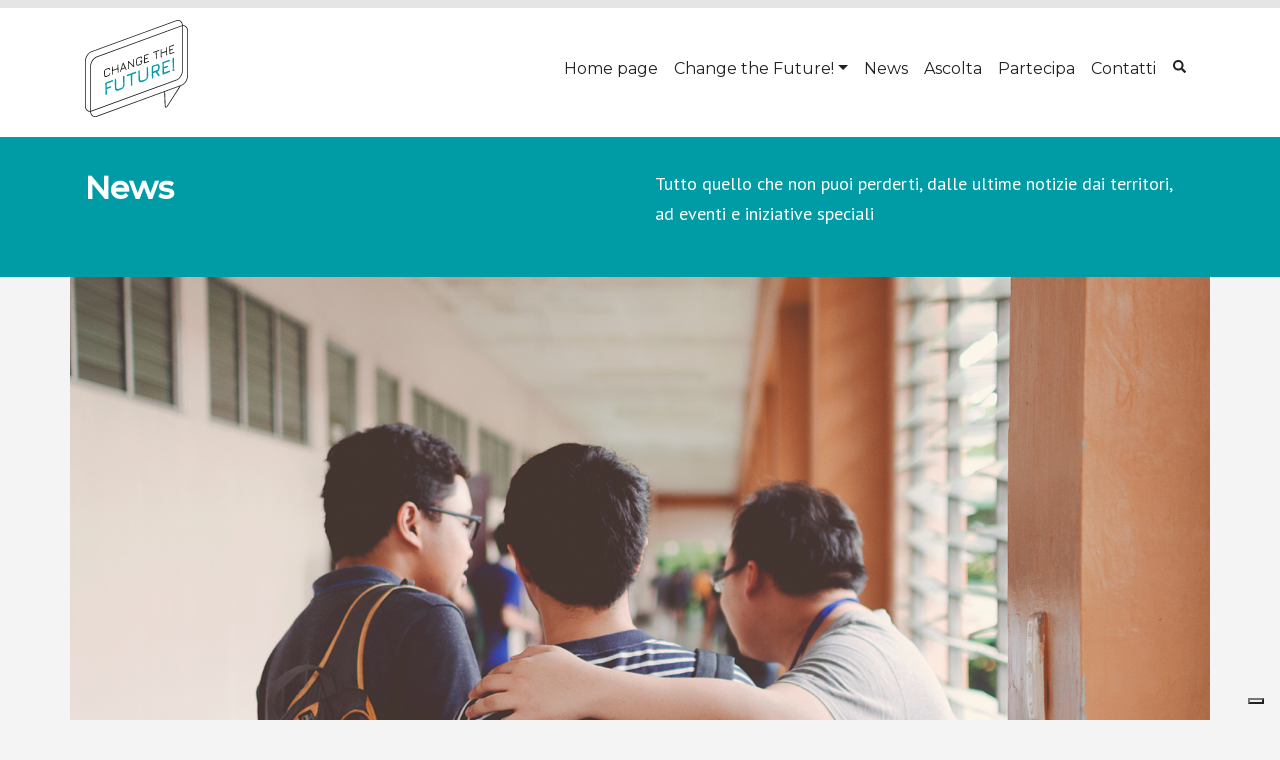

--- FILE ---
content_type: text/html; charset=UTF-8
request_url: https://www.changethefuture.it/change-the-future-2/linclusione-a-scuola-intervista-a-raffaele-iosa/
body_size: 18225
content:
<!DOCTYPE html>
<html lang="it-IT">

<head>
    <!-- Google Tag Manager -->
    <script>(function(w,d,s,l,i){w[l]=w[l]||[];w[l].push({'gtm.start':
    new Date().getTime(),event:'gtm.js'});var f=d.getElementsByTagName(s)[0],
    j=d.createElement(s),dl=l!='dataLayer'?'&l='+l:'';j.async=true;j.src=
    'https://www.googletagmanager.com/gtm.js?id='+i+dl;f.parentNode.insertBefore(j,f);
    })(window,document,'script','dataLayer','GTM-WNHW3FD');</script>
    <!-- End Google Tag Manager -->

    <meta charset="UTF-8">
    <meta http-equiv="X-UA-Compatible" content="IE=edge">
    <meta name="viewport" content="width=device-width, initial-scale=1, shrink-to-fit=no">
    <meta name="mobile-web-app-capable" content="yes">
    <meta name="apple-mobile-web-app-capable" content="yes">
    <meta name="apple-mobile-web-app-title" content="Change The Future &#8211; Save the Children - ">
    <link rel="profile" href="http://gmpg.org/xfn/11">
    <link rel="pingback" href="">
    <meta name='robots' content='index, follow, max-image-preview:large, max-snippet:-1, max-video-preview:-1' />
	<style>img:is([sizes="auto" i], [sizes^="auto," i]) { contain-intrinsic-size: 3000px 1500px }</style>
	
	<!-- This site is optimized with the Yoast SEO plugin v22.0 - https://yoast.com/wordpress/plugins/seo/ -->
	<title>L&#039;inclusione a scuola: intervista a Raffaele Iosa - Change The Future - Save the Children</title>
	<link rel="canonical" href="https://www.changethefuture.it/change-the-future-2/linclusione-a-scuola-intervista-a-raffaele-iosa/" />
	<meta property="og:locale" content="it_IT" />
	<meta property="og:type" content="article" />
	<meta property="og:title" content="L&#039;inclusione a scuola: intervista a Raffaele Iosa - Change The Future - Save the Children" />
	<meta property="og:description" content="“Mai dimenticare che ogni fatto ed esperienza umana deriva prima di tutto dalle radici storiche e culturali che caratterizzano una comunità”. Queste parole, da tenere bene a mente, risultano essere un ottimo inizio per parlare di inclusione nelle nostre scuole con uno dei maggiori esperti assolutamente attivi nel settore. Si tratta di Raffaele Iosa, che LEGGI TUTTO" />
	<meta property="og:url" content="https://www.changethefuture.it/change-the-future-2/linclusione-a-scuola-intervista-a-raffaele-iosa/" />
	<meta property="og:site_name" content="Change The Future - Save the Children" />
	<meta property="article:published_time" content="2024-05-13T21:33:24+00:00" />
	<meta property="article:modified_time" content="2024-05-13T21:33:28+00:00" />
	<meta property="og:image" content="https://www.changethefuture.it/assets/uploads/2024/05/inclusione-scuola-1024x576.png" />
	<meta property="og:image:width" content="1024" />
	<meta property="og:image:height" content="576" />
	<meta property="og:image:type" content="image/png" />
	<meta name="author" content="Emanuele De Zanet" />
	<meta name="twitter:card" content="summary_large_image" />
	<meta name="twitter:label1" content="Scritto da" />
	<meta name="twitter:data1" content="Emanuele De Zanet" />
	<meta name="twitter:label2" content="Tempo di lettura stimato" />
	<meta name="twitter:data2" content="9 minuti" />
	<script type="application/ld+json" class="yoast-schema-graph">{"@context":"https://schema.org","@graph":[{"@type":"WebPage","@id":"https://www.changethefuture.it/change-the-future-2/linclusione-a-scuola-intervista-a-raffaele-iosa/","url":"https://www.changethefuture.it/change-the-future-2/linclusione-a-scuola-intervista-a-raffaele-iosa/","name":"L'inclusione a scuola: intervista a Raffaele Iosa - Change The Future - Save the Children","isPartOf":{"@id":"https://www.changethefuture.it/#website"},"primaryImageOfPage":{"@id":"https://www.changethefuture.it/change-the-future-2/linclusione-a-scuola-intervista-a-raffaele-iosa/#primaryimage"},"image":{"@id":"https://www.changethefuture.it/change-the-future-2/linclusione-a-scuola-intervista-a-raffaele-iosa/#primaryimage"},"thumbnailUrl":"https://www.changethefuture.it/assets/uploads/2024/05/inclusione-scuola.png","datePublished":"2024-05-13T21:33:24+00:00","dateModified":"2024-05-13T21:33:28+00:00","author":{"@id":"https://www.changethefuture.it/#/schema/person/babddd4ff080f8b24bdbbdb0a1b880a8"},"breadcrumb":{"@id":"https://www.changethefuture.it/change-the-future-2/linclusione-a-scuola-intervista-a-raffaele-iosa/#breadcrumb"},"inLanguage":"it-IT","potentialAction":[{"@type":"ReadAction","target":["https://www.changethefuture.it/change-the-future-2/linclusione-a-scuola-intervista-a-raffaele-iosa/"]}]},{"@type":"ImageObject","inLanguage":"it-IT","@id":"https://www.changethefuture.it/change-the-future-2/linclusione-a-scuola-intervista-a-raffaele-iosa/#primaryimage","url":"https://www.changethefuture.it/assets/uploads/2024/05/inclusione-scuola.png","contentUrl":"https://www.changethefuture.it/assets/uploads/2024/05/inclusione-scuola.png","width":1920,"height":1080},{"@type":"BreadcrumbList","@id":"https://www.changethefuture.it/change-the-future-2/linclusione-a-scuola-intervista-a-raffaele-iosa/#breadcrumb","itemListElement":[{"@type":"ListItem","position":1,"name":"Home","item":"https://www.changethefuture.it/"},{"@type":"ListItem","position":2,"name":"News","item":"https://www.changethefuture.it/news/"},{"@type":"ListItem","position":3,"name":"L&#8217;inclusione a scuola: intervista a Raffaele Iosa"}]},{"@type":"WebSite","@id":"https://www.changethefuture.it/#website","url":"https://www.changethefuture.it/","name":"Change The Future - Save the Children","description":"","potentialAction":[{"@type":"SearchAction","target":{"@type":"EntryPoint","urlTemplate":"https://www.changethefuture.it/?s={search_term_string}"},"query-input":"required name=search_term_string"}],"inLanguage":"it-IT"},{"@type":"Person","@id":"https://www.changethefuture.it/#/schema/person/babddd4ff080f8b24bdbbdb0a1b880a8","name":"Emanuele De Zanet","image":{"@type":"ImageObject","inLanguage":"it-IT","@id":"https://www.changethefuture.it/#/schema/person/image/","url":"https://secure.gravatar.com/avatar/7499915720a657819e93053635fc4f01b6038037b8e30050450894e336babde1?s=96&d=mm&r=g","contentUrl":"https://secure.gravatar.com/avatar/7499915720a657819e93053635fc4f01b6038037b8e30050450894e336babde1?s=96&d=mm&r=g","caption":"Emanuele De Zanet"},"url":"https://www.changethefuture.it/author/emanuele-de-zanet/"}]}</script>
	<!-- / Yoast SEO plugin. -->


<link rel="alternate" type="application/rss+xml" title="Change The Future - Save the Children &raquo; Feed" href="https://www.changethefuture.it/feed/" />
<link rel='stylesheet' id='eo-leaflet.js-css' href='https://www.changethefuture.it/assets/plugins/event-organiser/lib/leaflet/leaflet.min.css?ver=1.4.0' type='text/css' media='all' />
<style id='eo-leaflet.js-inline-css' type='text/css'>
.leaflet-popup-close-button{box-shadow:none!important;}
</style>
<link rel='stylesheet' id='sbi_styles-css' href='https://www.changethefuture.it/assets/plugins/instagram-feed/css/sbi-styles.min.css?ver=6.9.1' type='text/css' media='all' />
<link rel='stylesheet' id='wp-block-library-css' href='https://www.changethefuture.it/wp-includes/css/dist/block-library/style.min.css?ver=6.8.3' type='text/css' media='all' />
<style id='classic-theme-styles-inline-css' type='text/css'>
/*! This file is auto-generated */
.wp-block-button__link{color:#fff;background-color:#32373c;border-radius:9999px;box-shadow:none;text-decoration:none;padding:calc(.667em + 2px) calc(1.333em + 2px);font-size:1.125em}.wp-block-file__button{background:#32373c;color:#fff;text-decoration:none}
</style>
<link rel='stylesheet' id='mpp_gutenberg-css' href='https://www.changethefuture.it/assets/plugins/metronet-profile-picture/dist/blocks.style.build.css?ver=2.6.3' type='text/css' media='all' />
<style id='global-styles-inline-css' type='text/css'>
:root{--wp--preset--aspect-ratio--square: 1;--wp--preset--aspect-ratio--4-3: 4/3;--wp--preset--aspect-ratio--3-4: 3/4;--wp--preset--aspect-ratio--3-2: 3/2;--wp--preset--aspect-ratio--2-3: 2/3;--wp--preset--aspect-ratio--16-9: 16/9;--wp--preset--aspect-ratio--9-16: 9/16;--wp--preset--color--black: #000000;--wp--preset--color--cyan-bluish-gray: #abb8c3;--wp--preset--color--white: #ffffff;--wp--preset--color--pale-pink: #f78da7;--wp--preset--color--vivid-red: #cf2e2e;--wp--preset--color--luminous-vivid-orange: #ff6900;--wp--preset--color--luminous-vivid-amber: #fcb900;--wp--preset--color--light-green-cyan: #7bdcb5;--wp--preset--color--vivid-green-cyan: #00d084;--wp--preset--color--pale-cyan-blue: #8ed1fc;--wp--preset--color--vivid-cyan-blue: #0693e3;--wp--preset--color--vivid-purple: #9b51e0;--wp--preset--gradient--vivid-cyan-blue-to-vivid-purple: linear-gradient(135deg,rgba(6,147,227,1) 0%,rgb(155,81,224) 100%);--wp--preset--gradient--light-green-cyan-to-vivid-green-cyan: linear-gradient(135deg,rgb(122,220,180) 0%,rgb(0,208,130) 100%);--wp--preset--gradient--luminous-vivid-amber-to-luminous-vivid-orange: linear-gradient(135deg,rgba(252,185,0,1) 0%,rgba(255,105,0,1) 100%);--wp--preset--gradient--luminous-vivid-orange-to-vivid-red: linear-gradient(135deg,rgba(255,105,0,1) 0%,rgb(207,46,46) 100%);--wp--preset--gradient--very-light-gray-to-cyan-bluish-gray: linear-gradient(135deg,rgb(238,238,238) 0%,rgb(169,184,195) 100%);--wp--preset--gradient--cool-to-warm-spectrum: linear-gradient(135deg,rgb(74,234,220) 0%,rgb(151,120,209) 20%,rgb(207,42,186) 40%,rgb(238,44,130) 60%,rgb(251,105,98) 80%,rgb(254,248,76) 100%);--wp--preset--gradient--blush-light-purple: linear-gradient(135deg,rgb(255,206,236) 0%,rgb(152,150,240) 100%);--wp--preset--gradient--blush-bordeaux: linear-gradient(135deg,rgb(254,205,165) 0%,rgb(254,45,45) 50%,rgb(107,0,62) 100%);--wp--preset--gradient--luminous-dusk: linear-gradient(135deg,rgb(255,203,112) 0%,rgb(199,81,192) 50%,rgb(65,88,208) 100%);--wp--preset--gradient--pale-ocean: linear-gradient(135deg,rgb(255,245,203) 0%,rgb(182,227,212) 50%,rgb(51,167,181) 100%);--wp--preset--gradient--electric-grass: linear-gradient(135deg,rgb(202,248,128) 0%,rgb(113,206,126) 100%);--wp--preset--gradient--midnight: linear-gradient(135deg,rgb(2,3,129) 0%,rgb(40,116,252) 100%);--wp--preset--font-size--small: 13px;--wp--preset--font-size--medium: 20px;--wp--preset--font-size--large: 36px;--wp--preset--font-size--x-large: 42px;--wp--preset--spacing--20: 0.44rem;--wp--preset--spacing--30: 0.67rem;--wp--preset--spacing--40: 1rem;--wp--preset--spacing--50: 1.5rem;--wp--preset--spacing--60: 2.25rem;--wp--preset--spacing--70: 3.38rem;--wp--preset--spacing--80: 5.06rem;--wp--preset--shadow--natural: 6px 6px 9px rgba(0, 0, 0, 0.2);--wp--preset--shadow--deep: 12px 12px 50px rgba(0, 0, 0, 0.4);--wp--preset--shadow--sharp: 6px 6px 0px rgba(0, 0, 0, 0.2);--wp--preset--shadow--outlined: 6px 6px 0px -3px rgba(255, 255, 255, 1), 6px 6px rgba(0, 0, 0, 1);--wp--preset--shadow--crisp: 6px 6px 0px rgba(0, 0, 0, 1);}:where(.is-layout-flex){gap: 0.5em;}:where(.is-layout-grid){gap: 0.5em;}body .is-layout-flex{display: flex;}.is-layout-flex{flex-wrap: wrap;align-items: center;}.is-layout-flex > :is(*, div){margin: 0;}body .is-layout-grid{display: grid;}.is-layout-grid > :is(*, div){margin: 0;}:where(.wp-block-columns.is-layout-flex){gap: 2em;}:where(.wp-block-columns.is-layout-grid){gap: 2em;}:where(.wp-block-post-template.is-layout-flex){gap: 1.25em;}:where(.wp-block-post-template.is-layout-grid){gap: 1.25em;}.has-black-color{color: var(--wp--preset--color--black) !important;}.has-cyan-bluish-gray-color{color: var(--wp--preset--color--cyan-bluish-gray) !important;}.has-white-color{color: var(--wp--preset--color--white) !important;}.has-pale-pink-color{color: var(--wp--preset--color--pale-pink) !important;}.has-vivid-red-color{color: var(--wp--preset--color--vivid-red) !important;}.has-luminous-vivid-orange-color{color: var(--wp--preset--color--luminous-vivid-orange) !important;}.has-luminous-vivid-amber-color{color: var(--wp--preset--color--luminous-vivid-amber) !important;}.has-light-green-cyan-color{color: var(--wp--preset--color--light-green-cyan) !important;}.has-vivid-green-cyan-color{color: var(--wp--preset--color--vivid-green-cyan) !important;}.has-pale-cyan-blue-color{color: var(--wp--preset--color--pale-cyan-blue) !important;}.has-vivid-cyan-blue-color{color: var(--wp--preset--color--vivid-cyan-blue) !important;}.has-vivid-purple-color{color: var(--wp--preset--color--vivid-purple) !important;}.has-black-background-color{background-color: var(--wp--preset--color--black) !important;}.has-cyan-bluish-gray-background-color{background-color: var(--wp--preset--color--cyan-bluish-gray) !important;}.has-white-background-color{background-color: var(--wp--preset--color--white) !important;}.has-pale-pink-background-color{background-color: var(--wp--preset--color--pale-pink) !important;}.has-vivid-red-background-color{background-color: var(--wp--preset--color--vivid-red) !important;}.has-luminous-vivid-orange-background-color{background-color: var(--wp--preset--color--luminous-vivid-orange) !important;}.has-luminous-vivid-amber-background-color{background-color: var(--wp--preset--color--luminous-vivid-amber) !important;}.has-light-green-cyan-background-color{background-color: var(--wp--preset--color--light-green-cyan) !important;}.has-vivid-green-cyan-background-color{background-color: var(--wp--preset--color--vivid-green-cyan) !important;}.has-pale-cyan-blue-background-color{background-color: var(--wp--preset--color--pale-cyan-blue) !important;}.has-vivid-cyan-blue-background-color{background-color: var(--wp--preset--color--vivid-cyan-blue) !important;}.has-vivid-purple-background-color{background-color: var(--wp--preset--color--vivid-purple) !important;}.has-black-border-color{border-color: var(--wp--preset--color--black) !important;}.has-cyan-bluish-gray-border-color{border-color: var(--wp--preset--color--cyan-bluish-gray) !important;}.has-white-border-color{border-color: var(--wp--preset--color--white) !important;}.has-pale-pink-border-color{border-color: var(--wp--preset--color--pale-pink) !important;}.has-vivid-red-border-color{border-color: var(--wp--preset--color--vivid-red) !important;}.has-luminous-vivid-orange-border-color{border-color: var(--wp--preset--color--luminous-vivid-orange) !important;}.has-luminous-vivid-amber-border-color{border-color: var(--wp--preset--color--luminous-vivid-amber) !important;}.has-light-green-cyan-border-color{border-color: var(--wp--preset--color--light-green-cyan) !important;}.has-vivid-green-cyan-border-color{border-color: var(--wp--preset--color--vivid-green-cyan) !important;}.has-pale-cyan-blue-border-color{border-color: var(--wp--preset--color--pale-cyan-blue) !important;}.has-vivid-cyan-blue-border-color{border-color: var(--wp--preset--color--vivid-cyan-blue) !important;}.has-vivid-purple-border-color{border-color: var(--wp--preset--color--vivid-purple) !important;}.has-vivid-cyan-blue-to-vivid-purple-gradient-background{background: var(--wp--preset--gradient--vivid-cyan-blue-to-vivid-purple) !important;}.has-light-green-cyan-to-vivid-green-cyan-gradient-background{background: var(--wp--preset--gradient--light-green-cyan-to-vivid-green-cyan) !important;}.has-luminous-vivid-amber-to-luminous-vivid-orange-gradient-background{background: var(--wp--preset--gradient--luminous-vivid-amber-to-luminous-vivid-orange) !important;}.has-luminous-vivid-orange-to-vivid-red-gradient-background{background: var(--wp--preset--gradient--luminous-vivid-orange-to-vivid-red) !important;}.has-very-light-gray-to-cyan-bluish-gray-gradient-background{background: var(--wp--preset--gradient--very-light-gray-to-cyan-bluish-gray) !important;}.has-cool-to-warm-spectrum-gradient-background{background: var(--wp--preset--gradient--cool-to-warm-spectrum) !important;}.has-blush-light-purple-gradient-background{background: var(--wp--preset--gradient--blush-light-purple) !important;}.has-blush-bordeaux-gradient-background{background: var(--wp--preset--gradient--blush-bordeaux) !important;}.has-luminous-dusk-gradient-background{background: var(--wp--preset--gradient--luminous-dusk) !important;}.has-pale-ocean-gradient-background{background: var(--wp--preset--gradient--pale-ocean) !important;}.has-electric-grass-gradient-background{background: var(--wp--preset--gradient--electric-grass) !important;}.has-midnight-gradient-background{background: var(--wp--preset--gradient--midnight) !important;}.has-small-font-size{font-size: var(--wp--preset--font-size--small) !important;}.has-medium-font-size{font-size: var(--wp--preset--font-size--medium) !important;}.has-large-font-size{font-size: var(--wp--preset--font-size--large) !important;}.has-x-large-font-size{font-size: var(--wp--preset--font-size--x-large) !important;}
:where(.wp-block-post-template.is-layout-flex){gap: 1.25em;}:where(.wp-block-post-template.is-layout-grid){gap: 1.25em;}
:where(.wp-block-columns.is-layout-flex){gap: 2em;}:where(.wp-block-columns.is-layout-grid){gap: 2em;}
:root :where(.wp-block-pullquote){font-size: 1.5em;line-height: 1.6;}
</style>
<link rel='stylesheet' id='contact-form-7-bootstrap-style-css' href='https://www.changethefuture.it/assets/plugins/bootstrap-for-contact-form-7/assets/dist/css/style.min.css?ver=6.8.3' type='text/css' media='all' />
<link rel='stylesheet' id='search-filter-plugin-styles-css' href='https://www.changethefuture.it/assets/plugins/search-filter-pro/public/assets/css/search-filter.min.css?ver=2.5.17' type='text/css' media='all' />
<link rel='stylesheet' id='theme-styles-css' href='https://www.changethefuture.it/assets/themes/changethefuture/dist/css/main.css?ver=1.0.0.1648805126' type='text/css' media='all' />
<link rel='stylesheet' id='cf7cf-style-css' href='https://www.changethefuture.it/assets/plugins/cf7-conditional-fields/style.css?ver=2.6.3' type='text/css' media='all' />
<script type="text/javascript" src="https://www.changethefuture.it/wp-includes/js/jquery/jquery.min.js?ver=3.7.1" id="jquery-core-js"></script>
<script type="text/javascript" src="https://www.changethefuture.it/wp-includes/js/jquery/jquery-migrate.min.js?ver=3.4.1" id="jquery-migrate-js"></script>
<script type="text/javascript" id="search-filter-plugin-build-js-extra">
/* <![CDATA[ */
var SF_LDATA = {"ajax_url":"https:\/\/www.changethefuture.it\/wp-admin\/admin-ajax.php","home_url":"https:\/\/www.changethefuture.it\/","extensions":[]};
/* ]]> */
</script>
<script type="text/javascript" src="https://www.changethefuture.it/assets/plugins/search-filter-pro/public/assets/js/search-filter-build.min.js?ver=2.5.17" id="search-filter-plugin-build-js"></script>
<script type="text/javascript" src="https://www.changethefuture.it/assets/plugins/search-filter-pro/public/assets/js/chosen.jquery.min.js?ver=2.5.17" id="search-filter-plugin-chosen-js"></script>
			<meta property="fb:pages" content="1462090020705649" />
							<meta property="ia:markup_url" content="https://www.changethefuture.it/change-the-future-2/linclusione-a-scuola-intervista-a-raffaele-iosa/?ia_markup=1" />
						<style type="text/css">
			div.wpcf7 .ajax-loader {
				background-image: url('https://www.changethefuture.it/assets/plugins/contact-form-7/images/ajax-loader.gif');
			}
		</style>
		
        <link rel="apple-touch-icon" sizes="180x180" href="https://www.changethefuture.it/assets/themes/changethefuture/dist/img/favicons/apple-touch-icon.png">
        <link rel="icon" type="image/png" sizes="32x32" href="https://www.changethefuture.it/assets/themes/changethefuture/dist/img/favicons/favicon-32x32.png">
        <link rel="icon" type="image/png" sizes="16x16" href="https://www.changethefuture.it/assets/themes/changethefuture/dist/img/favicons/favicon-16x16.png">
        <link rel="manifest" href="https://www.changethefuture.it/assets/themes/changethefuture/dist/img/favicons/site.webmanifest">
        <link rel="mask-icon" href="https://www.changethefuture.it/assets/themes/changethefuture/dist/img/favicons/safari-pinned-tab.svg" color="#5bbad5">
        <meta name="msapplication-TileColor" content="#da532c">
        
        </head>

<body class="wp-singular post-template-default single single-post postid-17834 single-format-standard wp-theme-dotnextfw_2 wp-child-theme-changethefuture search group-blog">

    <!-- Google Tag Manager (noscript) -->
    <noscript><iframe src="https://www.googletagmanager.com/ns.html?id=GTM-WNHW3FD"
    height="0" width="0" style="display:none;visibility:hidden"></iframe></noscript>
    <!-- End Google Tag Manager (noscript) -->
    
    
    <div class="KW_progressContainer"><div class="KW_progressBar"></div></div>



    <!-- ******************* The Navbar Area ******************* -->
    <div id="main-navbar" itemscope itemtype="http://schema.org/WebSite">

        <a class="skip-link screen-reader-text sr-only"
            href="#content">Vai al contenuto</a>

        <nav class="navbar navbar-expand-md navbar-light">

            <div class="container-fluid container-fluid-max-width-xl">

                <a class="navbar-brand" rel="home" href="https://www.changethefuture.it/"
                    title="Change The Future &#8211; Save the Children" itemprop="url">
                    <img src="https://www.changethefuture.it/assets/themes/changethefuture/dist/img/logo-changethefuture-light.svg" alt="">
                    <span class="sr-only">Change The Future &#8211; Save the Children</span>
                </a>

                <button class="navbar-toggler" type="button" data-toggle="collapse" data-target="#navbarNavDropdown"
                    aria-controls="navbarNavDropdown" aria-expanded="false" aria-label="Toggle navigation">
                    <span class="navbar-toggler-icon"></span>
                </button>

                <div id="navbarNavDropdown" class="collapse navbar-collapse"><ul id="menu-menu-1" class="nav navbar-nav"><li id="menu-item-42" class="menu-item menu-item-type-post_type menu-item-object-page menu-item-home menu-item-42 nav-item">
	<a class="nav-link"  href="https://www.changethefuture.it/">Home page</a></li>
<li id="menu-item-164" class="menu-item menu-item-type-custom menu-item-object-custom menu-item-has-children menu-item-164 nav-item dropdown">
	<a class="nav-link dropdown-toggle"  href="#_" data-toggle="dropdown" aria-haspopup="true" aria-expanded="false">Change the Future!</a>
<div class="dropdown-menu" role="menu">
<a class="dropdown-item"  href="https://www.changethefuture.it/chi-siamo/">Chi siamo</a><a class="dropdown-item"  href="https://www.changethefuture.it/cosa-facciamo-change-the-future/">Cosa facciamo</a><a class="dropdown-item"  href="https://www.changethefuture.it/la-nostra-sfida/">I nostri valori</a>
</div>
</li>
<li id="menu-item-43" class="menu-item menu-item-type-post_type menu-item-object-page current_page_parent menu-item-43 nav-item">
	<a class="nav-link"  href="https://www.changethefuture.it/news/">News</a></li>
<li id="menu-item-18196" class="menu-item menu-item-type-post_type menu-item-object-page menu-item-18196 nav-item">
	<a class="nav-link"  href="https://www.changethefuture.it/ascolta-spotify/">Ascolta</a></li>
<li id="menu-item-151" class="menu-item menu-item-type-post_type menu-item-object-page menu-item-151 nav-item">
	<a class="nav-link"  href="https://www.changethefuture.it/partecipa/">Partecipa</a></li>
<li id="menu-item-157" class="menu-item menu-item-type-post_type menu-item-object-page menu-item-157 nav-item">
	<a class="nav-link"  href="https://www.changethefuture.it/contatti/">Contatti</a></li>
<li id="menu-item-132" class="btn-search menu-item menu-item-type-custom menu-item-object-custom menu-item-132 nav-item">
	<a class="nav-link"  href="#_"><span>Cerca</span></a></li>
</ul></div>            </div>

        </nav><!-- .site-navigation -->
        
        


    </div><!-- #main-navbar end -->
<div id="main-wrapper">

    <div id="main-content" tabindex="-1">
        <main id="the-main" role="main">

            <header id="page-header">
                <div class="container">
                    <div class="row">
                        <div class="col-sm-6">
                                                        <h1 class="h2 text-capitalize">News</h1>
                        </div>
                        <div class="col-sm-6">
                            <!-- wp:paragraph -->
<p>Tutto quello che non puoi perderti, dalle ultime notizie dai territori, ad eventi e iniziative speciali</p>
<!-- /wp:paragraph -->                        </div>
                    </div>
                </div>
            </header>

                        <div id="post-header-image">
                <img width="1920" height="1080" src="https://www.changethefuture.it/assets/uploads/2024/05/inclusione-scuola.png" class="img-fluid wp-post-image" alt="" decoding="async" fetchpriority="high" srcset="https://www.changethefuture.it/assets/uploads/2024/05/inclusione-scuola.png 1920w, https://www.changethefuture.it/assets/uploads/2024/05/inclusione-scuola-300x169.png 300w, https://www.changethefuture.it/assets/uploads/2024/05/inclusione-scuola-1024x576.png 1024w, https://www.changethefuture.it/assets/uploads/2024/05/inclusione-scuola-768x432.png 768w, https://www.changethefuture.it/assets/uploads/2024/05/inclusione-scuola-1536x864.png 1536w" sizes="(max-width: 1920px) 100vw, 1920px" />            </div>
            
            <div id="page-body">
                <div class="container layout-sidebar">
                    <div class="row">
                        <div class="col col-content">
                            <article>
                                                                                                <header class="post-header">
                                    <div>
                                        <div class="cat-list"><a href='https://www.changethefuture.it/category/change-the-future-2/'>Change the Future #2</a></div>                                    </div>
                                    <h2>
                                        L&#8217;inclusione a scuola: intervista a Raffaele Iosa                                    </h2>
                                    <div class="post-header-postedon">
                                      <span class="posted-on"><time class="entry-date published updated" datetime="2024-05-13T23:33:24+02:00">13 Maggio 2024</time></span> › Scritto da <a href="https://www.changethefuture.it/author/emanuele-de-zanet/" title="Articoli scritti da Emanuele De Zanet" rel="author">Emanuele De Zanet</a>                                    </div>
                                    <div class="tax-term-list">                                    <div class="post-header-tags">
                                                                            </div>
                                </header>
                                <div>
                                    
<p>“Mai dimenticare che ogni fatto ed esperienza umana deriva prima di tutto dalle radici storiche e culturali che caratterizzano una comunità”.</p>



<p>Queste parole, da tenere bene a mente, risultano essere un ottimo inizio per parlare di inclusione nelle nostre scuole con uno dei maggiori esperti assolutamente attivi nel settore.</p>



<p>Si tratta di Raffaele Iosa, che ha ricoperto, fra i numerosissimi ruoli, quello di componente dell’Osservatorio Nazionale Integrazione Scolastica e rappresentante nominato dal Governo dell&#8217;European Agency for Development in special needs education.</p>



<p>Nato nel 1952 in Veneto è stato maestro, direttore didattico e ispettore scolastico (Dirigente Tecnico) in pianta centrale e presso gli uffici scolastici per il Veneto e l’Emilia-Romagna.</p>



<p><strong>Recentemente, esponenti di spicco dell’amministrazione centrale e altri sedicenti esperti della pedagogia sostengono &#8211; sempre con maggior convinzione &#8211; che l’inclusione di alunni con, diciamo così, criticità sia un grave errore.</strong> <strong>Un errore che induce ad “abbassare il livello” e a non valorizzare il merito.</strong> <strong>Sembra quasi che, sottovoce, avvenga un richiamo edulcorato di restaurazione &#8211; de facto &#8211; alle scuole speciali e classi differenziali. Ovvero suddividere alunni per livelli di apprendimento. Ce ne può parlare?</strong></p>



<p>Fino ai primi anni settanta (ci sarà una <a href="https://www.normattiva.it/uri-res/N2Ls?urn:nir:stato:legge:1971-03-30;118!vig=">Legge </a>promulgata nel 1971 che inizierà ad inserire i disabili lievi nelle classi comuni, <em>ndr</em>) esistevano due tipi di classi “non normali”: le differenziali e le speciali. Le classi differenziali erano all’interno della scuola normale. Qui venivano inseriti alunni che, su decisione dell’allora Direttore Didattico, non erano all’altezza della cosiddetta normalità. Quindi non si trattava solamente di problemi di salute, psico-fisici, ma anche di criticità sociali e/o familiari. Queste micro-classi di 6/7 alunni avevano un apposito docente specializzato; mantenevano però un rapporto con la scuola “di tutti” perché la classe era situata all’interno dello stesso immobile. </p>



<p>La scuola speciale invece era un Istituto autonomo strutturato come un collegio. Gli alunni frequentanti erano in situazioni molto complesse. Anche qui occorre precisare: non solamente problemi di natura psichiatrica. Una mia cugina, ad esempio, a causa dei postumi della poliomielite, ha frequentato tre anni di scuola speciale. Dunque aspetti cognitivi e sanitari.</p>



<p>Fatto questo breve distinguo proviamo a fare un’ analisi: questi luoghi di apprendimento erano veramente volti alla crescita educativa dell’allievo o solamente un modo per separarli dal contesto sociale e non garantire loro un futuro dignitoso? Non dimentichiamoci che la realizzazione di sé e il diritto alla dignità sono riconosciuti dalla nostra Costituzione e dalla grandi “Carte Internazionali”.</p>



<p>Occorre tuttavia non dimenticare che, specialmente per quanto riguarda le classi speciali, a quei tempi la diagnostica psichiatrica e la ricerca scientifica non erano ovviamente al passo con i nostri tempi. E questo è un elemento che non può non essere non preso in considerazione.</p>



<p>Ti devi ricordare che vi era lo stigma del disabile in casa, quasi fosse una disgrazia. Dunque le speciali avevano in un qualche modo anche una funzione di supporto alla famiglia.</p>



<p><strong>Certo. Mi permetto di intervenire per ricordare il caso di Albino Luciani. Quando Giovanni XXIII lo stava per nominare vescovo di Vittorio Veneto, alcuni vennero a evidenziare come fosse causa ostativa a divenire vescovo l’avere parenti con disabilità. La saggezza di Roncalli andò oltre e lo nominò.</strong></p>



<p>Dal 1971, comunque, le speciali, differenziali e orfanotrofi furono tutti chiusi; complice un mondo che stava radicalmente cambiando: penso ai moti sessantottini, all’idea di ascensore sociale per merito dell’istruzione (mio padre era tranviere con la licenza media ed io mi sono laureato e sono ora un dirigente dello Stato in quiescenza) e adaltri fattori eminentemente socio-culturali.</p>



<p>Erano gli anni in cui una maggiore cultura di umanità stava maturando; ricordo ancora che Cesare Basaglia stava &#8211; con difficoltà &#8211; vincendo la nobile battaglia contro i manicomi. L’idea di internare, di nascondere, come vedi si ripete spesso.</p>



<p>E poi gli anni settanta sono gli anni del divorzio (1970) e della riforma del diritto di famiglia (1975), dell’interruzione volontaria di gravidanza (1978, la quale ha contribuito alla riduzione numerica di alunni con certe difficoltà, come i sordomuti).</p>



<p>Tornando a noi: non dimentichiamo che questa chiusura generalizzata è stata assolutamente naturale nonostante all&#8217;epoca la Chiesa aveva un ruolo attivo nella gestione del “scuola e dopo scuola” e che al governo il partito di maggioranza era la Democrazia Cristiana.</p>



<p><strong>La contrarietà alle classi speciali quindi è una questione che risiede nel nostro foro interno o c’è dell’altro?</strong></p>



<p>Rispondo come fanno i gesuiti che so a te fa piacere. Che cosa in educazione non è di natura etica? Attenzione: essere contrari ai luoghi separativi ha un grande valore cognitivo e sociale.</p>



<p><strong>Approfondiamo questo aspetto che segna il salto di qualità da mera convinzione personale a concretezza scientifica.</strong></p>



<p>Oggettivamente viviamo in una società dove ogni singola persona è diversa. Ergo la parola chiave è l&#8217;<em>eterogeneità </em>dell’alunno, nel nostro caso. Eterogeneità che si manifesta in aspetti ontologici dell’individuo stesso ma anche in aspetti culturali i quali sono a sua volta dipendenti dallo strato sociale che frequenta, dalla famiglia etc. Non considerare questi elementi e pensare di poter dividere in compartimenti stagni tutti quanti è semplicemente una follia.</p>



<p>Se pensi al nostro articolo 3, comma secondo, della Costituzione formalmente siamo tutti in grado di correre i cento metri ma al bimbo senza la gamba se non impianto la protesi non potrà mai correre. La stessa chiamata è rivolta agli operatori dell’educazione: mettere TUTTI nelle stesse possibilità valorizzando i propri talenti (per tornare all&#8217;eterogeneità) e combattendo contro i propri difetti.&nbsp; Chiederei una particolare attenzione alla parola usata, non ho parlato di disturbi. Anche l’uso della parola (prima Competenza Chiave europea, tra l’altro) deve essere oculato.</p>



<p>Ci sono ricerche scientifiche che dimostrano come la mancanza di eterogeneità del gruppo classe abbassa i risultati scolastici; l&#8217;eterogeneità in sé è una ricchezza.</p>



<p>Tutto sta nel saperla valorizzare.</p>



<p><strong>E qui entra in gioco la formazione dei docenti.</strong></p>



<p>Certo. Una formazione di docenti di sostegno che sia degna del nome. Quando facemmo la riforma della scuola elementare si fece una approfondita formazione a tappeto. Si può fare!</p>



<p>Recentemente invece stiamo insistendo, anche per colpa di talune sigle sindacali, sulla quantità invece che sulla qualità.</p>



<p>Io mi ricordo e ho vissuto gli anni in cui fare il docente di sostegno (della classe, non del singolo alunno) veniva svolto con orgoglio e preparazione personale.</p>



<p>Oggi invece purtroppo il sostegno è diventato molto spesso la staffetta momentanea per ottenere il ruolo e passare poi al posto comune.</p>



<p>Oppure, peggio ancora, è approdo di laureati in Giurisprudenza (come te fra qualche anno) che per svariati motivi hanno trovato una fonte di sostentamento. Insegnare e aver trovato un reddito mensile non sono la stessa cosa. Sul fatto che il sistema di istruzione e formazione a causa delle sue maglie larghissime sia, in realtà, il più grande reddito di cittadinanza del Paese potremmo aprire un grande capitolo.</p>



<p>Restando in ambito di formazione capisci bene perché abbiamo scritto la proposta di legge sulla Cattedra inclusiva, per stimolare un cambio di tendenza e garantire che tutti, stavolta uso la parola <em>omogeneamente, </em>i docenti che ambiscono a diventare tali abbiano una adatta formazione al contatto con alunni che oggi qualcuno chiama disturbati, speciali, fuori dalla norma…</p>



<p><strong>Torno a insistere sul versante opposto. Sempre più sostengono (per dare un tono al “Merito”) che in una classe con alunni disabili, i cosiddetti normali, vengono penalizzati. Cosa c’è di vero?</strong></p>



<p>Assolutamente nulla. I dati parlano dell’esatto contrario.</p>



<p>Questo è frutto di una mentalità assolutamente statica e che non considera minimamente che ciò che conta, ovvero l’esperienza umana, va oltre agli stereotipi del quotidiano.</p>



<p>Mi sembra che l’impulso degli anni settanta stia andando veramente scemando. E questo nonostante in politica abbiamo avuto anche noi soggetti promotori (almeno a parole) del self made man, dell’uomo che è in grado di determinare il proprio destino. Tutto questo è svanito.</p>



<p>Capisco che “se il cieco segue il cieco entrambi finiranno sul fosso”, ma se il vedente insegnasse al cieco a camminare con attenzione? Non ne gioverebbero entrambi?</p>



<p>Il punto è sempre la gestione dell&#8217;eterogeneità: dove si fa didattica attiva, per competenze (per citare la dottoressa Franca Da Re) allora certamente l’aspetto pratico coniugato anche con teoria vedrà gli allievi cimentarsi in attività pratiche che valorizzano le loro differenze.</p>



<p>C’è un grande rischio che io chiamo “medicalizzazione” di questi alunni. Negli ultimi venti anni si è dilagata un&#8217;idea medicalizzata dell&#8217;eterogeneità.</p>



<p>Col certificato in mano l’alunno è oggetto di minori attese da parte di docenti e famiglie e questo può essere l’inizio di uno scarto che determina, a valle, l’abbandono di pratiche inclusive.</p>



<p>Quando ci faremo stima sincera del nostro interlocutore potremo riprendere a parlare di inclusione come e con lo stesso stimolo degli anni ruggenti.</p>



<p>Rassegnarsi su pregiudizi verso l’alunno “certificato” è la strada che porta alla crisi dell’inclusione.</p>



<p>L&#8217;educazione è buona se è eterogenea. Oggi è indubbio che la scuola sia il luogo dove curare e risolvere clinicamente i problemi di questi alunni.</p>



<p>Certa categorizzazione con nomi tecnici (come disturbo, prima citato) sta togliendo il fulcro: l’alunno nella sua interezza, con tutte le sue caratteristiche e soprattutto con i suoi talenti.</p>



<p>Il rischio del ritorno dei luoghi ad hoc deriva soprattutto dalla voluta antitesi assolutamente ingiustificata di separazione fra il normale è l’a-normale.</p>



<p>Dobbiamo riprendere don Milani e dire ad alta voce “I care !”.</p>



<p><em>Siamo andati, alla fine della nostra giornata, a visitare il museo del Duomo di Ravenna, dove ho fotografato questo splendido mosaico che recita “Aut lux hic nata est aut capta hic libera regnat” (O la luce è nata qui o, qui imprigionata, libera regna). Questa citazione è eminentemente pedagogica e segna (nel pensiero di Raffaele Iosa), insieme all’essenza stessa del mosaico, il ruolo della Scuola: come le tessere del mosaico, non perfette e diverse l’una dall’altra, messe insieme creano le meraviglie che ancora oggi, a distanza di secoli, ci commuovono.</em></p>



<p>Che cosa è per me l’inclusione? Che cosa è per me l’altro?</p>



<p>Forse Andrea Camilleri l’aveva capito bene: “L’altro non è altro che te stesso che ti guardi allo specchio”.</p>

                                    
    <section class="section-related-posts my-5"> 
        <h3 class="my-4">Leggi anche</h3>
        <div class="container px-0">
            <div class="row">
                                <div class="col-lg-6 mb-5">
                    

<article class="card card-post post-17817 speciale type-speciale status-publish has-post-thumbnail hentry category-change-the-future-2" id="post-17817">
    <a href="https://www.changethefuture.it/speciale/ma-quale-lavoro-change-the-future-2/" class="card-image">
                    <img width="780" height="374" src="https://www.changethefuture.it/assets/uploads/2024/05/change-the-future-maggio-giugno-780x374.png" class="img-fluid wp-post-image" alt="" decoding="async" />            </a>

    <div class="card-body">
                    <div class="card-body-cats">
                <div class="cat-list"><a href='https://www.changethefuture.it/category/change-the-future-2/'>Change the Future #2</a></div>            </div>
                <h3 class="h5 content-post-title">
            <a href="https://www.changethefuture.it/speciale/ma-quale-lavoro-change-the-future-2/">
                Ma quale lavoro – Change the Future #2            </a>
        </h3>
        <p class="card-text text-muted">
            <small><span class="posted-on"><time class="entry-date published updated" datetime="2024-05-13T23:09:12+02:00">13 Maggio 2024</time></span></small>
        </p>
    </div>
</article>

                </div>
                            </div>
        </div>

            </section>

                                    </div>
                                                                                            </article>
                        </div>
                        <div class="col col-sidebar">
                            
<div class="widget-area" id="sidebar-main" role="complementary">

    <div class="cerca-podcast">
    <form data-sf-form-id='15372' data-is-rtl='0' data-maintain-state='' data-results-url='https://www.changethefuture.it/cercanews/' data-ajax-form-url='https://www.changethefuture.it/?sfid=15372&amp;sf_action=get_data&amp;sf_data=form' data-display-result-method='archive' data-use-history-api='1' data-template-loaded='0' data-lang-code='it' data-ajax='0' data-init-paged='1' data-auto-update='' data-auto-count='1' data-auto-count-refresh-mode='1' action='https://www.changethefuture.it/cercanews/' method='post' class='searchandfilter' id='search-filter-form-15372' autocomplete='off' data-instance-count='1'><ul><li class="sf-field-search" data-sf-field-name="search" data-sf-field-type="search" data-sf-field-input-type="">		<label>
				   <input placeholder="Search …" name="_sf_search[]" class="sf-input-text" type="text" value="" title=""></label>		</li><li class="sf-field-author" data-sf-field-name="_sf_author" data-sf-field-type="author" data-sf-field-input-type="select">		<label>
				   		<select name="_sf_author[]" class="sf-input-select" title="">
						  			<option class="sf-level-0 sf-item-0 sf-option-active" selected="selected" data-sf-count="0" data-sf-depth="0" value="">Tutti gli autori</option>
											<option class="sf-level-0" data-sf-count="2" data-sf-depth="0" value="r515rbtjhfyehf">* * (2)</option>
											<option class="sf-level-0" data-sf-count="2" data-sf-depth="0" value="alessandro-chiri">Alessandro Chiri (2)</option>
											<option class="sf-level-0" data-sf-count="2" data-sf-depth="0" value="alessia-bernardi">Alessia Bernardi (2)</option>
											<option class="sf-level-0" data-sf-count="12" data-sf-depth="0" value="alessia-giammarco">Alessia Giammarco (12)</option>
											<option class="sf-level-0" data-sf-count="6" data-sf-depth="0" value="andrea-molinari">Andrea Molinari (6)</option>
											<option class="sf-level-0" data-sf-count="2" data-sf-depth="0" value="annalisa-prisco">Annalisa Prisco (2)</option>
											<option class="sf-level-0" data-sf-count="1" data-sf-depth="0" value="annamaria-bonasera">Annamaria Bonasera (1)</option>
											<option class="sf-level-0" data-sf-count="1" data-sf-depth="0" value="antonio-coscia">Antonio Coscia (1)</option>
											<option class="sf-level-0" data-sf-count="6" data-sf-depth="0" value="antonio">Antonio Tedesco (6)</option>
											<option class="sf-level-0" data-sf-count="5" data-sf-depth="0" value="asyaturchi">Asya Turchi (5)</option>
											<option class="sf-level-0" data-sf-count="1" data-sf-depth="0" value="camilla-birsa">Camilla Birsa (1)</option>
											<option class="sf-level-0" data-sf-count="2" data-sf-depth="0" value="carlo-giuffre-e-lorenzo-mattioli">Carlo Giuffrè e Lorenzo Mattioli (2)</option>
											<option class="sf-level-0" data-sf-count="2" data-sf-depth="0" value="carlotta-dagostino">Carlotta D'Agostino (2)</option>
											<option class="sf-level-0" data-sf-count="8" data-sf-depth="0" value="carmen-torretta">Carmen Torretta (8)</option>
											<option class="sf-level-0" data-sf-count="2" data-sf-depth="0" value="carmine-de-paola">Carmine De Paola (2)</option>
											<option class="sf-level-0" data-sf-count="5" data-sf-depth="0" value="carolina-torres">Carolina Torres (5)</option>
											<option class="sf-level-0" data-sf-count="1" data-sf-depth="0" value="cecilia-montefreddo">Cecilia Montefreddo (1)</option>
											<option class="sf-level-0" data-sf-count="2" data-sf-depth="0" value="chiara-ghirardi">Chiara Ghirardi (2)</option>
											<option class="sf-level-0" data-sf-count="4" data-sf-depth="0" value="chiara">Chiara Macchi (4)</option>
											<option class="sf-level-0" data-sf-count="3" data-sf-depth="0" value="christoph-munasinghe">Christoph Munasinghe (3)</option>
											<option class="sf-level-0" data-sf-count="9" data-sf-depth="0" value="claudia">Claudia Di Lorenzo (9)</option>
											<option class="sf-level-0" data-sf-count="2" data-sf-depth="0" value="cleo-cantu">Cleo Cantù (2)</option>
											<option class="sf-level-0" data-sf-count="6" data-sf-depth="0" value="edoardo-petricca">Edoardo Petricca (6)</option>
											<option class="sf-level-0" data-sf-count="9" data-sf-depth="0" value="elio">Elio Salvatori (9)</option>
											<option class="sf-level-0" data-sf-count="2" data-sf-depth="0" value="elisa-morando">Elisa Morando (2)</option>
											<option class="sf-level-0" data-sf-count="23" data-sf-depth="0" value="emanuele-de-zanet">Emanuele De Zanet (23)</option>
											<option class="sf-level-0" data-sf-count="8" data-sf-depth="0" value="emanuelepolzella">Emanuele Polzella (8)</option>
											<option class="sf-level-0" data-sf-count="28" data-sf-depth="0" value="federica">Federica Mangano (28)</option>
											<option class="sf-level-0" data-sf-count="21" data-sf-depth="0" value="federico">Federico Brignacca (21)</option>
											<option class="sf-level-0" data-sf-count="4" data-sf-depth="0" value="federico-monni">Federico Monni (4)</option>
											<option class="sf-level-0" data-sf-count="1" data-sf-depth="0" value="filippo-rastelli">Filippo Rastelli (1)</option>
											<option class="sf-level-0" data-sf-count="3" data-sf-depth="0" value="flaminia">Flaminia De Felicis (3)</option>
											<option class="sf-level-0" data-sf-count="1" data-sf-depth="0" value="gaia-marchesini">Gaia Marchesini (1)</option>
											<option class="sf-level-0" data-sf-count="1" data-sf-depth="0" value="gaia-rossi">Gaia Rossi (1)</option>
											<option class="sf-level-0" data-sf-count="11" data-sf-depth="0" value="giordana-battisti">Giordana Battisti (11)</option>
											<option class="sf-level-0" data-sf-count="5" data-sf-depth="0" value="giulia-dangelis">Giulia d'Angelis (5)</option>
											<option class="sf-level-0" data-sf-count="1" data-sf-depth="0" value="giulia-ferrari">Giulia Ferrari (1)</option>
											<option class="sf-level-0" data-sf-count="1" data-sf-depth="0" value="giulia-ferrari-e-cecilia-montefreddo">Giulia Ferrari e Cecilia Montefreddo (1)</option>
											<option class="sf-level-0" data-sf-count="3" data-sf-depth="0" value="giulia-sorbino">Giulia Sorbino (3)</option>
											<option class="sf-level-0" data-sf-count="7" data-sf-depth="0" value="greta">Greta Maiellaro (7)</option>
											<option class="sf-level-0" data-sf-count="2" data-sf-depth="0" value="greta-tudisco">Greta Tudisco (2)</option>
											<option class="sf-level-0" data-sf-count="3" data-sf-depth="0" value="ilaria-corrias">Ilaria Corrias (3)</option>
											<option class="sf-level-0" data-sf-count="4" data-sf-depth="0" value="ilaria-tonini">Ilaria Tonini (4)</option>
											<option class="sf-level-0" data-sf-count="31" data-sf-depth="0" value="irene">Irene Burlando (31)</option>
											<option class="sf-level-0" data-sf-count="3" data-sf-depth="0" value="isabel-demetz">Isabel Demetz (3)</option>
											<option class="sf-level-0" data-sf-count="1" data-sf-depth="0" value="isabella-fusco">Isabella Fusco (1)</option>
											<option class="sf-level-0" data-sf-count="1" data-sf-depth="0" value="ivan-scabbia">Ivan Scabbia (1)</option>
											<option class="sf-level-0" data-sf-count="8" data-sf-depth="0" value="jacopo-gasparetti">Jacopo Gasparetti (8)</option>
											<option class="sf-level-0" data-sf-count="2" data-sf-depth="0" value="jesmean-kaur">Jesmean Kaur (2)</option>
											<option class="sf-level-0" data-sf-count="17" data-sf-depth="0" value="ken">Ken Anzai (17)</option>
											<option class="sf-level-0" data-sf-count="1" data-sf-depth="0" value="linda-notarangelo">Linda Notarangelo (1)</option>
											<option class="sf-level-0" data-sf-count="1" data-sf-depth="0" value="luca-schirru">Luca Schirru (1)</option>
											<option class="sf-level-0" data-sf-count="3" data-sf-depth="0" value="lucrezia-agosta">Lucrezia Agosta (3)</option>
											<option class="sf-level-0" data-sf-count="7" data-sf-depth="0" value="ludovica-rodino">Ludovica Rodino (7)</option>
											<option class="sf-level-0" data-sf-count="4" data-sf-depth="0" value="maria-cristina-de-vita">Maria Cristina De Vita (4)</option>
											<option class="sf-level-0" data-sf-count="4" data-sf-depth="0" value="mariateresa-sganga">Mariateresa Sganga (4)</option>
											<option class="sf-level-0" data-sf-count="9" data-sf-depth="0" value="martina">Martina Lautizi (9)</option>
											<option class="sf-level-0" data-sf-count="3" data-sf-depth="0" value="martina-marchesi">Martina Marchesi (3)</option>
											<option class="sf-level-0" data-sf-count="3" data-sf-depth="0" value="martina-varriale">Martina Varriale (3)</option>
											<option class="sf-level-0" data-sf-count="12" data-sf-depth="0" value="martina-2">Martina Vercoli (12)</option>
											<option class="sf-level-0" data-sf-count="7" data-sf-depth="0" value="matteo">Matteo Scannavini (7)</option>
											<option class="sf-level-0" data-sf-count="1" data-sf-depth="0" value="nardos-pede">Nardos Pede (1)</option>
											<option class="sf-level-0" data-sf-count="4" data-sf-depth="0" value="rachele-attanasio">Rachele Attanasio (4)</option>
											<option class="sf-level-0" data-sf-count="7" data-sf-depth="0" value="rebecca-bottaini">Rebecca Bottaini (7)</option>
											<option class="sf-level-0" data-sf-count="78" data-sf-depth="0" value="redazionectf">Redazione (78)</option>
											<option class="sf-level-0" data-sf-count="6" data-sf-depth="0" value="riccardo-testa">Riccardo Testa (6)</option>
											<option class="sf-level-0" data-sf-count="2" data-sf-depth="0" value="rosatearota">Rosatea Rota (2)</option>
											<option class="sf-level-0" data-sf-count="3" data-sf-depth="0" value="rosilda-gjana">Rosilda Gjana (3)</option>
											<option class="sf-level-0" data-sf-count="1" data-sf-depth="0" value="sabrina-rita-minacapilli">Sabrina Rita Minacapilli (1)</option>
											<option class="sf-level-0" data-sf-count="1" data-sf-depth="0" value="sara-hamidi">Sara Hamidi (1)</option>
											<option class="sf-level-0" data-sf-count="1" data-sf-depth="0" value="sara-nizzetto">Sara Nizzetto (1)</option>
											<option class="sf-level-0" data-sf-count="5" data-sf-depth="0" value="stc">Save The Children (5)</option>
											<option class="sf-level-0" data-sf-count="12" data-sf-depth="0" value="simona">Simona Vassallo (12)</option>
											<option class="sf-level-0" data-sf-count="1" data-sf-depth="0" value="simone-mammana-de-meo">Simone Mammana De Meo (1)</option>
											<option class="sf-level-0" data-sf-count="2" data-sf-depth="0" value="sofia-ferrua">Sofia Ferrua (2)</option>
											<option class="sf-level-0" data-sf-count="34" data-sf-depth="0" value="sofia">Sofia Torlontano (34)</option>
											<option class="sf-level-0" data-sf-count="9" data-sf-depth="0" value="soraya">Soraya Avinotti (9)</option>
											<option class="sf-level-0" data-sf-count="2" data-sf-depth="0" value="team-news">Team News (2)</option>
											<option class="sf-level-0" data-sf-count="1" data-sf-depth="0" value="theodora-de-pasquale">Theodora De Pasquale (1)</option>
											<option class="sf-level-0" data-sf-count="5" data-sf-depth="0" value="tommaso-siviero">Tommaso Siviero (5)</option>
											<option class="sf-level-0" data-sf-count="14" data-sf-depth="0" value="valentina-benelli">Valentina Benelli (14)</option>
											<option class="sf-level-0" data-sf-count="1" data-sf-depth="0" value="valentina-ochner">Valentina Ochner (1)</option>
											<option class="sf-level-0" data-sf-count="18" data-sf-depth="0" value="vera">Vera Lazzaro (18)</option>
											<option class="sf-level-0" data-sf-count="1" data-sf-depth="0" value="vittoria-maddalena">Vittoria Maddalena (1)</option>
											<option class="sf-level-0" data-sf-count="24" data-sf-depth="0" value="ygnazia">Ygnazia Cigna (24)</option>
											<option class="sf-level-0" data-sf-count="5" data-sf-depth="0" value="zoe-cecchinato">Zoe Cecchinato (5)</option>
											</select></label>										</li><li class="sf-field-category" data-sf-field-name="_sft_category" data-sf-field-type="category" data-sf-field-input-type="select">		<label>
				   		<select name="_sft_category[]" class="sf-input-select" title="">
						  			<option class="sf-level-0 sf-item-0 sf-option-active" selected="selected" data-sf-count="0" data-sf-depth="0" value="">Tutte le categorie</option>
											<option class="sf-level-0 sf-item-41" data-sf-count="84" data-sf-depth="0" value="agenda-2030">Agenda 2030&nbsp;&nbsp;(84)</option>
											<option class="sf-level-0 sf-item-39" data-sf-count="66" data-sf-depth="0" value="ambiente">Ambiente&nbsp;&nbsp;(66)</option>
											<option class="sf-level-0 sf-item-933" data-sf-count="17" data-sf-depth="0" value="change-the-future-1">Change the Future #1&nbsp;&nbsp;(17)</option>
											<option class="sf-level-0 sf-item-955" data-sf-count="17" data-sf-depth="0" value="change-the-future-2">Change the Future #2&nbsp;&nbsp;(17)</option>
											<option class="sf-level-0 sf-item-1092" data-sf-count="12" data-sf-depth="0" value="change-the-future-3">Change the Future #3&nbsp;&nbsp;(12)</option>
											<option class="sf-level-0 sf-item-1096" data-sf-count="19" data-sf-depth="0" value="change-the-future-4">Change the Future #4&nbsp;&nbsp;(19)</option>
											<option class="sf-level-0 sf-item-1097" data-sf-count="23" data-sf-depth="0" value="change-the-future-5">Change the Future #5&nbsp;&nbsp;(23)</option>
											<option class="sf-level-0 sf-item-1098" data-sf-count="9" data-sf-depth="0" value="change-the-future-6">Change the Future #6&nbsp;&nbsp;(9)</option>
											<option class="sf-level-0 sf-item-54" data-sf-count="4" data-sf-depth="0" value="ctf">CTF&nbsp;&nbsp;(4)</option>
											<option class="sf-level-0 sf-item-49" data-sf-count="46" data-sf-depth="0" value="cultura">Cultura&nbsp;&nbsp;(46)</option>
											<option class="sf-level-0 sf-item-55" data-sf-count="5" data-sf-depth="0" value="d-oltremare">D&#039;oltremare&nbsp;&nbsp;(5)</option>
											<option class="sf-level-0 sf-item-37" data-sf-count="178" data-sf-depth="0" value="diritti">Diritti&nbsp;&nbsp;(178)</option>
											<option class="sf-level-0 sf-item-53" data-sf-count="3" data-sf-depth="0" value="elezioni">Elezioni&nbsp;&nbsp;(3)</option>
											<option class="sf-level-0 sf-item-51" data-sf-count="12" data-sf-depth="0" value="europa">Europa&nbsp;&nbsp;(12)</option>
											<option class="sf-level-0 sf-item-525" data-sf-count="13" data-sf-depth="0" value="giovani">Giovani&nbsp;&nbsp;(13)</option>
											<option class="sf-level-0 sf-item-52" data-sf-count="19" data-sf-depth="0" value="gli-speciali-di-change">GLI SPECIALI DI CHANGE&nbsp;&nbsp;(19)</option>
											<option class="sf-level-0 sf-item-42" data-sf-count="66" data-sf-depth="0" value="informazione">Informazione&nbsp;&nbsp;(66)</option>
											<option class="sf-level-0 sf-item-40" data-sf-count="58" data-sf-depth="0" value="internet">Internet&nbsp;&nbsp;(58)</option>
											<option class="sf-level-0 sf-item-36" data-sf-count="37" data-sf-depth="0" value="italia">Italia&nbsp;&nbsp;(37)</option>
											<option class="sf-level-0 sf-item-44" data-sf-count="8" data-sf-depth="0" value="lavoro">Lavoro&nbsp;&nbsp;(8)</option>
											<option class="sf-level-0 sf-item-43" data-sf-count="14" data-sf-depth="0" value="manifestazioni">Manifestazioni&nbsp;&nbsp;(14)</option>
											<option class="sf-level-0 sf-item-46" data-sf-count="69" data-sf-depth="0" value="network">Network&nbsp;&nbsp;(69)</option>
											<option class="sf-level-0 sf-item-38" data-sf-count="17" data-sf-depth="0" value="salute">Salute&nbsp;&nbsp;(17)</option>
											<option class="sf-level-0 sf-item-33" data-sf-count="46" data-sf-depth="0" value="save-the-children">Save the Children&nbsp;&nbsp;(46)</option>
											<option class="sf-level-0 sf-item-1" data-sf-count="4" data-sf-depth="0" value="senza-categoria">Senza categoria&nbsp;&nbsp;(4)</option>
											<option class="sf-level-0 sf-item-47" data-sf-count="16" data-sf-depth="0" value="sottosopra">Sottosopra&nbsp;&nbsp;(16)</option>
											<option class="sf-level-0 sf-item-48" data-sf-count="3" data-sf-depth="0" value="sport">Sport&nbsp;&nbsp;(3)</option>
											<option class="sf-level-0 sf-item-50" data-sf-count="5" data-sf-depth="0" value="stati-generazionali">Stati generazionali&nbsp;&nbsp;(5)</option>
											<option class="sf-level-0 sf-item-35" data-sf-count="16" data-sf-depth="0" value="the-changers">The Changers&nbsp;&nbsp;(16)</option>
											<option class="sf-level-0 sf-item-34" data-sf-count="9" data-sf-depth="0" value="underadio">UndeRadio&nbsp;&nbsp;(9)</option>
											<option class="sf-level-0 sf-item-171" data-sf-count="10" data-sf-depth="0" value="wander-goals">Wander Goals&nbsp;&nbsp;(10)</option>
											</select></label>										</li><li class="sf-field-tag" data-sf-field-name="_sft_post_tag" data-sf-field-type="tag" data-sf-field-input-type="select" data-sf-combobox="1">		<label>
				   		<select data-combobox="1" name="_sft_post_tag[]" class="sf-input-select" title="">
						  			<option class="sf-level-0 sf-item-0 sf-option-active" selected="selected" data-sf-count="0" data-sf-depth="0" value="">Cerca per argomento</option>
											<option class="sf-level-0 sf-item-492" data-sf-count="1" data-sf-depth="0" value="accoglienza">accoglienza&nbsp;&nbsp;(1)</option>
											<option class="sf-level-0 sf-item-352" data-sf-count="2" data-sf-depth="0" value="agenda2030">Agenda2030&nbsp;&nbsp;(2)</option>
											<option class="sf-level-0 sf-item-319" data-sf-count="1" data-sf-depth="0" value="ambiente">Ambiente&nbsp;&nbsp;(1)</option>
											<option class="sf-level-0 sf-item-703" data-sf-count="1" data-sf-depth="0" value="crisi-alimentare">crisi alimentare&nbsp;&nbsp;(1)</option>
											<option class="sf-level-0 sf-item-465" data-sf-count="2" data-sf-depth="0" value="dati">dati&nbsp;&nbsp;(2)</option>
											<option class="sf-level-0 sf-item-468" data-sf-count="2" data-sf-depth="0" value="datibenecomune">datibenecomune&nbsp;&nbsp;(2)</option>
											<option class="sf-level-0 sf-item-519" data-sf-count="1" data-sf-depth="0" value="digitale">digitale&nbsp;&nbsp;(1)</option>
											<option class="sf-level-0 sf-item-493" data-sf-count="2" data-sf-depth="0" value="diritti">diritti&nbsp;&nbsp;(2)</option>
											<option class="sf-level-0 sf-item-674" data-sf-count="1" data-sf-depth="0" value="diritti-dellinfanzia">diritti dell&#039;infanzia&nbsp;&nbsp;(1)</option>
											<option class="sf-level-0 sf-item-502" data-sf-count="2" data-sf-depth="0" value="disinformazione">disinformazione&nbsp;&nbsp;(2)</option>
											<option class="sf-level-0 sf-item-471" data-sf-count="1" data-sf-depth="0" value="emozioni">emozioni&nbsp;&nbsp;(1)</option>
											<option class="sf-level-0 sf-item-498" data-sf-count="1" data-sf-depth="0" value="europa">europa&nbsp;&nbsp;(1)</option>
											<option class="sf-level-0 sf-item-517" data-sf-count="1" data-sf-depth="0" value="fake-news">fake news&nbsp;&nbsp;(1)</option>
											<option class="sf-level-0 sf-item-500" data-sf-count="1" data-sf-depth="0" value="fakenews">fakenews&nbsp;&nbsp;(1)</option>
											<option class="sf-level-0 sf-item-702" data-sf-count="1" data-sf-depth="0" value="fao">FAO&nbsp;&nbsp;(1)</option>
											<option class="sf-level-0 sf-item-478" data-sf-count="3" data-sf-depth="0" value="giovani">giovani&nbsp;&nbsp;(3)</option>
											<option class="sf-level-0 sf-item-704" data-sf-count="1" data-sf-depth="0" value="globalizzazione">globalizzazione&nbsp;&nbsp;(1)</option>
											<option class="sf-level-0 sf-item-672" data-sf-count="3" data-sf-depth="0" value="impossibile-2022">IMPOSSIBILE 2022&nbsp;&nbsp;(3)</option>
											<option class="sf-level-0 sf-item-501" data-sf-count="1" data-sf-depth="0" value="iran">iran&nbsp;&nbsp;(1)</option>
											<option class="sf-level-0 sf-item-499" data-sf-count="1" data-sf-depth="0" value="italia">italia&nbsp;&nbsp;(1)</option>
											<option class="sf-level-0 sf-item-489" data-sf-count="4" data-sf-depth="0" value="lampedusa">lampedusa&nbsp;&nbsp;(4)</option>
											<option class="sf-level-0 sf-item-677" data-sf-count="1" data-sf-depth="0" value="lavoro">lavoro&nbsp;&nbsp;(1)</option>
											<option class="sf-level-0 sf-item-486" data-sf-count="1" data-sf-depth="0" value="manifestazioni">Manifestazioni&nbsp;&nbsp;(1)</option>
											<option class="sf-level-0 sf-item-705" data-sf-count="1" data-sf-depth="0" value="maurizio-martina">Maurizio Martina&nbsp;&nbsp;(1)</option>
											<option class="sf-level-0 sf-item-491" data-sf-count="1" data-sf-depth="0" value="memoria">memoria&nbsp;&nbsp;(1)</option>
											<option class="sf-level-0 sf-item-490" data-sf-count="2" data-sf-depth="0" value="migranti">migranti&nbsp;&nbsp;(2)</option>
											<option class="sf-level-0 sf-item-488" data-sf-count="2" data-sf-depth="0" value="milano">Milano&nbsp;&nbsp;(2)</option>
											<option class="sf-level-0 sf-item-675" data-sf-count="1" data-sf-depth="0" value="movimento-giovani-per-save-the-children">Movimento Giovani per Save the Children&nbsp;&nbsp;(1)</option>
											<option class="sf-level-0 sf-item-449" data-sf-count="1" data-sf-depth="0" value="myanmar">myanmar&nbsp;&nbsp;(1)</option>
											<option class="sf-level-0 sf-item-474" data-sf-count="1" data-sf-depth="0" value="natura">natura&nbsp;&nbsp;(1)</option>
											<option class="sf-level-0 sf-item-678" data-sf-count="1" data-sf-depth="0" value="neet">NEET&nbsp;&nbsp;(1)</option>
											<option class="sf-level-0 sf-item-477" data-sf-count="2" data-sf-depth="0" value="pandemia">pandemia&nbsp;&nbsp;(2)</option>
											<option class="sf-level-0 sf-item-464" data-sf-count="1" data-sf-depth="0" value="papua-nuova-guinea">Papua Nuova Guinea&nbsp;&nbsp;(1)</option>
											<option class="sf-level-0 sf-item-679" data-sf-count="1" data-sf-depth="0" value="partecipazione-giovanile">partecipazione giovanile&nbsp;&nbsp;(1)</option>
											<option class="sf-level-0 sf-item-467" data-sf-count="1" data-sf-depth="0" value="pnrr">PNRR&nbsp;&nbsp;(1)</option>
											<option class="sf-level-0 sf-item-676" data-sf-count="1" data-sf-depth="0" value="politiche-giovanili">politiche giovanili&nbsp;&nbsp;(1)</option>
											<option class="sf-level-0 sf-item-487" data-sf-count="2" data-sf-depth="0" value="pre-cop26">Pre-COP26&nbsp;&nbsp;(2)</option>
											<option class="sf-level-0 sf-item-476" data-sf-count="1" data-sf-depth="0" value="psicologa">psicologa&nbsp;&nbsp;(1)</option>
											<option class="sf-level-0 sf-item-475" data-sf-count="1" data-sf-depth="0" value="psicologia">psicologia&nbsp;&nbsp;(1)</option>
											<option class="sf-level-0 sf-item-518" data-sf-count="1" data-sf-depth="0" value="safer-internet-day">safer internet day&nbsp;&nbsp;(1)</option>
											<option class="sf-level-0 sf-item-520" data-sf-count="2" data-sf-depth="0" value="save-the-children">Save the Children&nbsp;&nbsp;(2)</option>
											<option class="sf-level-0 sf-item-479" data-sf-count="1" data-sf-depth="0" value="scuola">scuola&nbsp;&nbsp;(1)</option>
											<option class="sf-level-0 sf-item-299" data-sf-count="1" data-sf-depth="0" value="sdgs">SDGs&nbsp;&nbsp;(1)</option>
											<option class="sf-level-0 sf-item-448" data-sf-count="1" data-sf-depth="0" value="sri-lanka">sri lanka&nbsp;&nbsp;(1)</option>
											<option class="sf-level-0 sf-item-466" data-sf-count="1" data-sf-depth="0" value="trasparenza">trasparenza&nbsp;&nbsp;(1)</option>
											<option class="sf-level-0 sf-item-417" data-sf-count="2" data-sf-depth="0" value="wander-goals">wander goals&nbsp;&nbsp;(2)</option>
											<option class="sf-level-0 sf-item-484" data-sf-count="3" data-sf-depth="0" value="youth4climate">Youth4Climate&nbsp;&nbsp;(3)</option>
											</select></label>										</li><li class="sf-field-submit" data-sf-field-name="submit" data-sf-field-type="submit" data-sf-field-input-type=""><input type="submit" name="_sf_submit" value="Cerca"></li><li class="sf-field-reset" data-sf-field-name="reset" data-sf-field-type="reset" data-sf-field-input-type="link"><a href="#" class="search-filter-reset" data-search-form-id="15372" data-sf-submit-form="always">Cancella filtri</a></li></ul></form></div>
</div><!-- #secondary -->



                        </div>
                    </div>
                </div>
            </div>



        </main><!-- #the-main -->

    </div><!-- #main-container  -->

</div><!-- #main-wrapper -->




<footer id="main-footer">

    

    <!-- ******************* The Footer Full-width Widget Area ******************* -->

    <div class="wrapper" id="main-footer-sidebar">

        <div class="container">
            <div class="row">

                <div id="text-3" class="footer-widget widget_text widget-count-3 col-md-4">			<div class="textwidget"><p><img decoding="async" src="https://www.changethefuture.it/assets/uploads/2019/12/change-logo-white.png" /></p>
<p>
<a href="mailto:info@changethefuture.it">info@changethefuture.it</a></p>
</div>
		</div><!-- .footer-widget --><div id="nav_menu-2" class="footer-widget widget_nav_menu widget-count-3 col-md-4"><div class="menu-menu-1-container"><ul id="menu-menu-2" class="menu"><li class="menu-item menu-item-type-post_type menu-item-object-page menu-item-home menu-item-42"><a href="https://www.changethefuture.it/">Home page</a></li>
<li class="menu-item menu-item-type-custom menu-item-object-custom menu-item-has-children menu-item-164"><a href="#_">Change the Future!</a>
<ul class="sub-menu">
	<li class="menu-item menu-item-type-post_type menu-item-object-page menu-item-140"><a href="https://www.changethefuture.it/chi-siamo/">Chi siamo</a></li>
	<li class="menu-item menu-item-type-post_type menu-item-object-page menu-item-137"><a href="https://www.changethefuture.it/cosa-facciamo-change-the-future/">Cosa facciamo</a></li>
	<li class="menu-item menu-item-type-post_type menu-item-object-page menu-item-165"><a href="https://www.changethefuture.it/la-nostra-sfida/">I nostri valori</a></li>
</ul>
</li>
<li class="menu-item menu-item-type-post_type menu-item-object-page current_page_parent menu-item-43"><a href="https://www.changethefuture.it/news/">News</a></li>
<li class="menu-item menu-item-type-post_type menu-item-object-page menu-item-18196"><a href="https://www.changethefuture.it/ascolta-spotify/">Ascolta</a></li>
<li class="menu-item menu-item-type-post_type menu-item-object-page menu-item-151"><a href="https://www.changethefuture.it/partecipa/">Partecipa</a></li>
<li class="menu-item menu-item-type-post_type menu-item-object-page menu-item-157"><a href="https://www.changethefuture.it/contatti/">Contatti</a></li>
<li class="btn-search menu-item menu-item-type-custom menu-item-object-custom menu-item-132"><a href="#_"><span>Cerca</span></a></li>
</ul></div></div><!-- .footer-widget --><div id="text-2" class="footer-widget widget_text widget-count-3 col-md-4">			<div class="textwidget"><div>
<p><small>Promosso da</small><br />
<img loading="lazy" decoding="async" src="https://www.changethefuture.it/assets/uploads/2023/08/logo-movimento-giovani-1-300x244.png" alt="" width="300" height="244" class="img-fluid alignnone size-medium wp-image-17408" srcset="https://www.changethefuture.it/assets/uploads/2023/08/logo-movimento-giovani-1-300x244.png 300w, https://www.changethefuture.it/assets/uploads/2023/08/logo-movimento-giovani-1.png 500w" sizes="auto, (max-width: 300px) 100vw, 300px" />
</div>
</div>
		</div><!-- .footer-widget -->
            </div>
        </div>

    </div><!-- #main-footer-full -->


    <div id="main-footer-socket" class="">
        <div class="container">

            <div class="site-info">

                

    <!-- ******************* The Footer Full-width Widget Area ******************* -->

    <div class="wrapper" id="main-socket-sidebar">

        <div class="container">
            <div class="row">

                <div id="text-4" class="socket-widget widget_text widget-count-2 col-md-6">			<div class="textwidget"><p><a href="https://www.changethefuture.it/privacy-policy/">Privacy policy</a> &#8211; <a href="#_" onclick="openIubendaPreferencesModal()">Preferenze Cookies</a> &#8211; <a href="https://www.changethefuture.it/condizioni-duso/">Condizioni d&#8217;uso</a> &#8211; <a title="Progettato da Dot Next (sito esterno)" href="https://www.dotnext.it" target="_blank" rel="noopener">Credits</a></p>
</div>
		</div><!-- .socket-widget --><div id="text-5" class="socket-widget widget_text widget-count-2 col-md-6">			<div class="textwidget"><p><a href="https://www.facebook.com/MovimentogiovaniperSavetheChildren/?epa=SEARCH_BOX" target="_blank" rel="noopener"><img decoding="async" src="https://www.changethefuture.it/assets/uploads/2019/12/icon-circle-fb.png" /></a><!-- <a href="#_" target="_blank" rel="noopener"><img decoding="async" src="https://www.changethefuture.it/assets/uploads/2019/12/icon-circle-tw.png" /></a> --><br />
<a href="https://www.instagram.com/changethefuture_stc/" target="_blank" rel="noopener"><img loading="lazy" decoding="async" class="alignnone" src="https://www.changethefuture.it/assets/uploads/2019/12/icon-circle-insta.png" alt="" width="39" height="39" /></a></p>
</div>
		</div><!-- .socket-widget -->
            </div>
        </div>

    </div><!-- #main-footer-full -->


            </div><!-- .site-info -->

        </div>
    </div>

</footer><!-- #main-footer -->

<!-- Modal search -->
<div class="modal fade" id="modal-search" tabindex="-1" role="dialog" aria-labelledby="exampleModalLabel" aria-hidden="true">
    <div class="modal-dialog" role="document">
        <div class="modal-content">
            <form method="get" id="searchform" action="https://www.changethefuture.it/" role="search">
                <input id="s" name="s" type="text" placeholder="Cerca &hellip;" value="">

                <button id="searchsubmit">
                    <span class="sr-only">
                        Cerca                    </span>
                </button>
            </form>
        </div>
    </div>
</div>

<script type="speculationrules">
{"prefetch":[{"source":"document","where":{"and":[{"href_matches":"\/*"},{"not":{"href_matches":["\/wp-*.php","\/wp-admin\/*","\/assets\/uploads\/*","\/assets\/*","\/assets\/plugins\/*","\/assets\/themes\/changethefuture\/*","\/assets\/themes\/dotnextfw_2\/*","\/*\\?(.+)"]}},{"not":{"selector_matches":"a[rel~=\"nofollow\"]"}},{"not":{"selector_matches":".no-prefetch, .no-prefetch a"}}]},"eagerness":"conservative"}]}
</script>
<!-- Instagram Feed JS -->
<script type="text/javascript">
var sbiajaxurl = "https://www.changethefuture.it/wp-admin/admin-ajax.php";
</script>
<script type="text/javascript" src="https://www.changethefuture.it/assets/plugins/metronet-profile-picture/js/mpp-frontend.js?ver=2.6.3" id="mpp_gutenberg_tabs-js"></script>
<script type="text/javascript" src="https://www.changethefuture.it/assets/plugins/contact-form-7/includes/swv/js/index.js?ver=5.8.6" id="swv-js"></script>
<script type="text/javascript" id="contact-form-7-js-extra">
/* <![CDATA[ */
var wpcf7 = {"api":{"root":"https:\/\/www.changethefuture.it\/wp-json\/","namespace":"contact-form-7\/v1"}};
/* ]]> */
</script>
<script type="text/javascript" src="https://www.changethefuture.it/assets/plugins/contact-form-7/includes/js/index.js?ver=5.8.6" id="contact-form-7-js"></script>
<script type="text/javascript" src="https://www.changethefuture.it/wp-includes/js/jquery/jquery.form.min.js?ver=4.3.0" id="jquery-form-js"></script>
<script type="text/javascript" src="https://www.changethefuture.it/assets/plugins/bootstrap-for-contact-form-7/assets/dist/js/scripts.min.js?ver=1.4.8" id="contact-form-7-bootstrap-js"></script>
<script type="text/javascript" class="_iub_cs_activate" data-iub-purposes="4, 5" data-suppressedsrc="https://www.changethefuture.it/assets/plugins/wp-google-map-gold/assets/js/vendor/webfont/webfont.js?ver=5.3.1" id="webfont-js"></script>
<script type="text/javascript" src="https://www.changethefuture.it/wp-includes/js/jquery/ui/core.min.js?ver=1.13.3" id="jquery-ui-core-js"></script>
<script type="text/javascript" src="https://www.changethefuture.it/wp-includes/js/jquery/ui/datepicker.min.js?ver=1.13.3" id="jquery-ui-datepicker-js"></script>
<script type="text/javascript" id="jquery-ui-datepicker-js-after">
/* <![CDATA[ */
jQuery(function(jQuery){jQuery.datepicker.setDefaults({"closeText":"Chiudi","currentText":"Oggi","monthNames":["Gennaio","Febbraio","Marzo","Aprile","Maggio","Giugno","Luglio","Agosto","Settembre","Ottobre","Novembre","Dicembre"],"monthNamesShort":["Gen","Feb","Mar","Apr","Mag","Giu","Lug","Ago","Set","Ott","Nov","Dic"],"nextText":"Prossimo","prevText":"Precedente","dayNames":["domenica","luned\u00ec","marted\u00ec","mercoled\u00ec","gioved\u00ec","venerd\u00ec","sabato"],"dayNamesShort":["Dom","Lun","Mar","Mer","Gio","Ven","Sab"],"dayNamesMin":["D","L","M","M","G","V","S"],"dateFormat":"d MM yy","firstDay":1,"isRTL":false});});
/* ]]> */
</script>
<script type="text/javascript" src="https://www.changethefuture.it/assets/themes/changethefuture/dist/js/bundle.js?ver=1.0.0.1632232031" id="theme-scripts-js"></script>
<script type="text/javascript" src="https://www.changethefuture.it/wp-includes/js/comment-reply.min.js?ver=6.8.3" id="comment-reply-js" async="async" data-wp-strategy="async"></script>
<script type="text/javascript" id="wpcf7cf-scripts-js-extra">
/* <![CDATA[ */
var wpcf7cf_global_settings = {"ajaxurl":"https:\/\/www.changethefuture.it\/wp-admin\/admin-ajax.php"};
/* ]]> */
</script>
<script type="text/javascript" src="https://www.changethefuture.it/assets/plugins/cf7-conditional-fields/js/scripts.js?ver=2.6.3" id="wpcf7cf-scripts-js"></script>
    <script type="text/javascript">
        var wpMaps = document.querySelectorAll('.wp-maps');

        wpMaps.forEach(function(currentValue, currentIndex, listObj) {
            document.body.appendChild(currentValue);
        });
    </script>


<script>
    function openIubendaPreferencesModal(){
        _iub.cs.api.openPreferences();
    }
</script>

<link href="https://fonts.googleapis.com/css?family=PT+Sans:400,700&display=swap" rel="stylesheet">
<link href="https://fonts.googleapis.com/css?family=Montserrat:300,400,500&display=swap" rel="stylesheet">

</body>

</html>

--- FILE ---
content_type: application/javascript
request_url: https://www.changethefuture.it/assets/plugins/bootstrap-for-contact-form-7/assets/dist/js/scripts.min.js?ver=1.4.8
body_size: 1102
content:
(function($){"use strict";window.wpcf7.notValidTip=function(target,message){var $target=$(target);$target.addClass("has-error");$(".wpcf7-not-valid-tip",$target).remove();$(".wpcf7-form-control",$target).addClass("is-invalid");if(!$target.parents(".wpcf7-form").hasClass("form-inline")){if($target.parents(".wpcf7-form").hasClass("form-horizontal")){$target.children("div").append('<span class="text-muted wpcf7-not-valid-tip">'+message+"</span>")}else{$target.append('<span class="text-muted wpcf7-not-valid-tip">'+message+"</span>")}if($target.is(".use-floating-validation-tip *")){var fadeOut=function(target){$(target).not(":hidden").animate({opacity:0},"fast",function(){$(this).css({"z-index":-100})})};$target.on("mouseover",".wpcf7-not-valid-tip",function(){fadeOut(this)});$target.on("focus",":input",function(){fadeOut($(".wpcf7-not-valid-tip",$target))})}}};window.wpcf7.clearResponse=function(form){var $form=$(form);var $close=$form.find("div.wpcf7-response-output .close");$form.removeClass("invalid spam sent failed");$form.siblings(".screen-reader-response").html("").attr("role","");$(".wpcf7-not-valid-tip",$form).remove();$("[aria-invalid]",$form).attr("aria-invalid","false");$(".wpcf7-form-control",$form).removeClass("wpcf7-not-valid");$("div.form-group",$form).removeClass("has-error");$(".wpcf7-form-control",$form).removeClass("is-invalid");$("img.ajax-loader",$form).removeClass("is-active");$(".wpcf7-response-output",$form).hide().empty().removeAttr("role").removeClass("wpcf7-mail-sent-ok wpcf7-mail-sent-ng wpcf7-validation-errors wpcf7-spam-blocked alert-warning alert-success alert-danger");if(0<$close.length){$form.find("div.wpcf7-response-output").append($close)}};$(function(){$("div.wpcf7").on("invalid.wpcf7",function(){$(this).find("div.wpcf7-response-output").addClass("alert-warning")});$("div.wpcf7").on("spam.wpcf7",function(){$(this).find("div.wpcf7-response-output").addClass("alert-warning")});$("div.wpcf7").on("mailsent.wpcf7",function(){$(this).find("div.wpcf7-response-output").addClass("alert-success")});$("div.wpcf7").on("mailfailed.wpcf7",function(){$(this).find("div.wpcf7-response-output").addClass("alert-danger")});$("div.wpcf7").on("click","div.wpcf7-response-output .close",function(e){$(this).parent().hide();e.preventDefault()})});$.fn.wpcf7NotValidTip=function(message){return this.each(function(){var $into=$(this);$into.addClass("has-error");if(!$into.parents(".wpcf7-form").hasClass("form-inline")){$into.find("span.wpcf7-not-valid-tip").remove();if($into.parents(".wpcf7-form").hasClass("form-horizontal")){$into.children("div").append('<span class="text-muted wpcf7-not-valid-tip">'+message+"</span>")}else{$into.append('<span class="text-muted wpcf7-not-valid-tip">'+message+"</span>")}$(".wpcf7-form-control",$into).addClass("is-invalid");$into.slideDown("fast");if($into.is(".use-floating-validation-tip *")){$(".wpcf7-not-valid-tip",$into).mouseover(function(){$(this).wpcf7FadeOut()});$(":input",$into).focus(function(){$(".wpcf7-not-valid-tip",$into).not(":hidden").wpcf7FadeOut()})}}})};$.fn.wpcf7RefillQuiz=function(quiz){return this.each(function(){var form=$(this);$.each(quiz,function(i,n){form.find(':input[name="'+i+'"]').clearFields();form.find(':input[name="'+i+'"]').siblings("p.wpcf7-quiz-label").text(n[0]);form.find('input:hidden[name="_wpcf7_quiz_answer_'+i+'"]').attr("value",n[1])})})};$.fn.wpcf7ClearResponseOutput=function(){return this.each(function(){var $close=$(this).find("div.wpcf7-response-output .close");$(this).find("div.wpcf7-response-output").hide().empty().removeClass("wpcf7-mail-sent-ok wpcf7-mail-sent-ng wpcf7-validation-errors wpcf7-spam-blocked alert-warning alert-success alert-danger").removeAttr("role");if(0<$close.length){$(this).find("div.wpcf7-response-output").append($close)}$(this).find("div.form-group").removeClass("has-error");$(this).find("span.wpcf7-not-valid-tip").remove();$(this).find(".wpcf7-form-control").removeClass("is-invalid");$(this).find("img.ajax-loader").removeClass("is-active")})}})(jQuery);

--- FILE ---
content_type: application/javascript; charset=utf-8
request_url: https://cs.iubenda.com/cookie-solution/confs/js/82405107.js
body_size: -285
content:
_iub.csRC = { consApiKey: 'QydQG6k5Zc1FQvcydHMUev50hO6BcFw6', showBranding: false, publicId: 'a332898b-6db6-11ee-8bfc-5ad8d8c564c0', floatingGroup: false };
_iub.csEnabled = true;
_iub.csPurposes = [];
_iub.csT = 2.0;
_iub.googleConsentModeV2 = true;


--- FILE ---
content_type: image/svg+xml
request_url: https://www.changethefuture.it/assets/themes/changethefuture/dist/img/logo-changethefuture-light.svg
body_size: 5967
content:
<svg version="1.1" id="Logo" xmlns="http://www.w3.org/2000/svg" x="0" y="0" viewBox="0 0 103.3 97.3" xml:space="preserve"><style>.st0{fill:#222221}.st1{fill:#009ca6}</style><path id="Path_7" class="st0" d="M10 97.3c-.9 0-1.8-.3-2.6-.8-1.5-1.2-2.3-3.1-2.2-5v-45c0-4.2 2.9-8.6 6.5-9.9l84.8-31c1.5-.6 3.2-.5 4.6.4 1.5 1.2 2.3 3.1 2.2 5v45c0 4.2-2.9 8.6-6.5 9.9L12 97c-.7.2-1.3.3-2 .3zM98.5 6c-.6 0-1.2.1-1.7.3L12 37.4c-3.3 1.2-6 5.3-6 9.2v45c-.1 1.6.6 3.3 1.9 4.3 1.1.7 2.6.9 3.8.3l84.8-31 .1.4-.1-.4c3.3-1.2 6-5.3 6-9.2V11c.1-1.6-.6-3.3-1.9-4.3-.6-.4-1.4-.7-2.1-.7z"/><path id="Path_8" class="st0" d="M4.8 92.1c-.9 0-1.8-.3-2.6-.8-1.5-1.2-2.3-3.1-2.2-5v-45c0-4.2 2.9-8.6 6.5-9.9L91.3.4c1.5-.6 3.2-.5 4.6.4 1.5 1.2 2.3 3.1 2.2 5v45c0 4.2-2.9 8.6-6.5 9.9l-84.8 31c-.7.3-1.3.4-2 .4zM93.3.8c-.6 0-1.2.1-1.7.3l-84.8 31c-3.3 1.2-6 5.3-6 9.2v45c-.1 1.6.6 3.3 1.9 4.3 1.1.7 2.6.9 3.8.3l84.8-31 .1.4-.1-.3c3.3-1.2 6-5.3 6-9.2v-45c.1-1.6-.6-3.3-1.9-4.3-.6-.5-1.4-.7-2.1-.7z"/><path id="Path_9" class="st0" d="M81.3 87.9H81c-.5-.1-.9-.6-1-1.1l-.6-14.7c0-.2.2-.4.5-.4.2 0 .4.2.4.4l.6 14.7c0 .2.1.3.3.4.2 0 .4 0 .5-.2l13.2-20.6c.1-.2.4-.3.6-.1.2.1.3.3.2.5L82.4 87.3c-.3.4-.7.6-1.1.6z"/><path id="Path_10" class="st0" d="M21.7 57c-.6.3-1.3.3-1.9 0-.5-.5-.7-1.2-.6-1.8l-.1-2.8c-.1-.8.1-1.6.6-2.3.5-.6 1.1-1.1 1.9-1.3l1.4-.5c.5-.2 1.1-.3 1.6-.1.4.3.7.8.6 1.3 0 .1 0 .3-.1.4-.1.1-.2.2-.3.2-.3.1-.4 0-.4-.3 0-.4-.2-.7-.4-.7-.3-.1-.7 0-1 .1l-1.4.5c-.4.1-.7.3-1 .5-.2.2-.4.4-.5.7-.1.4-.1.7-.1 1.1l.1 2.8c0 .3.1.7.2 1 .1.2.3.4.5.4.3 0 .7-.1 1-.2l1.4-.5c.4-.1.7-.3 1-.6.2-.3.4-.6.3-1 0-.3.2-.5.4-.6.1-.1.3-.1.4.1.1.1.1.2 0 .3 0 .6-.2 1.2-.6 1.7-.4.5-1 .9-1.6 1l-1.4.6z"/><path id="Path_11" class="st0" d="M27.7 54.9h-.3c-.1-.1-.1-.2-.1-.3l-.2-7.3c0-.1 0-.3.1-.4.1-.1.2-.2.3-.2h.3c.1.1.1.2.1.3l.1 3.1 4.7-1.7-.1-3.1c0-.1 0-.3.1-.4.1-.1.2-.2.3-.2h.3c.1.1.1.2.1.3l.2 7.3c0 .1 0 .3-.1.4-.1.1-.2.2-.3.2h-.3c-.1-.1-.1-.2-.1-.3l-.1-3.3L28 51l.1 3.3c0 .1 0 .3-.1.4-.1.1-.2.2-.3.2z"/><path id="Path_12" class="st0" d="M35.4 52.1c-.3 0-.4-.2-.2-.5l2.6-8.2c.1-.2.2-.4.5-.5.2-.1.4 0 .4.2l2.9 6.2c.1.2 0 .5-.2.7-.3.2-.4.2-.5-.1l-.7-1.5-3.6 1.3-.6 2c-.2.3-.3.4-.6.4zm1.5-3.4l2.9-1-1.6-3.3-1.3 4.3z"/><path id="Path_13" class="st0" d="M43.6 49.2c-.3.1-.4 0-.4-.3l-.2-7.3c0-.3.1-.5.4-.6.2 0 .3 0 .4.1l4.8 4.8-.2.1-.1-6.3c0-.3.1-.5.4-.6.3-.1.4 0 .4.3l.2 7.3c0 .3-.1.5-.4.6-.2.1-.3 0-.4-.1l-4.8-4.8.2-.1.1 6.3c0 .3-.1.6-.4.6z"/><path id="Path_14" class="st0" d="M53.8 45.6c-.6.3-1.3.3-1.9 0-.5-.5-.7-1.2-.6-1.8l-.1-2.8c-.1-.8.1-1.6.6-2.3.5-.6 1.1-1.1 1.9-1.3l1.4-.5c.5-.2 1.1-.3 1.6-.1.4.3.7.8.6 1.3 0 .1 0 .3-.1.4-.1.1-.2.2-.3.2-.3.1-.4 0-.4-.3 0-.4-.2-.7-.4-.7-.3-.1-.7 0-1 .1l-1.4.5c-.4.1-.7.3-1 .5-.2.2-.4.4-.5.7-.2.4-.2.8-.2 1.2l.1 2.8c0 .3.1.7.2 1 .1.2.3.4.5.4.3 0 .7-.1 1-.2l1.4-.5c.3-.1.6-.2.8-.4.2-.2.3-.4.4-.6.1-.3.1-.6.1-1v-.6l-1 .3c-.3.1-.4 0-.4-.3s.1-.5.4-.6l1.4-.5c.3-.1.4 0 .4.3v1.1c.1.7-.1 1.4-.5 2.1-.4.6-1 1-1.7 1.2l-1.3.4z"/><path id="Path_15" class="st0" d="M59.7 43.5c-.3.1-.4 0-.4-.3l-.2-7.3c0-.3.1-.5.4-.6l4.1-1.5c.3-.1.4 0 .4.3s-.1.5-.4.6L60 36l.1 2.7 2.4-.8c.3-.1.4 0 .4.3s-.1.5-.4.6l-2.4.8.1 2.8 3.7-1.3c.3-.1.4 0 .4.3s-.1.5-.4.6l-4.2 1.5z"/><path id="Path_16" class="st0" d="M71.6 39.2c-.1.1-.2.1-.3 0-.1-.1-.1-.2-.1-.3l-.2-6.8-2.3.8c-.1.1-.2.1-.3 0-.1-.1-.1-.2-.1-.3 0-.1 0-.3.1-.4.1-.1.2-.2.3-.2l5.4-1.9c.1-.1.2-.1.3 0 .1.1.1.2.1.3 0 .1 0 .3-.1.4-.1.1-.2.2-.3.2l-2.3.8.2 6.9c0 .1 0 .3-.1.4-.1 0-.2.1-.3.1z"/><path id="Path_17" class="st0" d="M76.5 37.5h-.3c-.1-.1-.1-.2-.1-.3l-.2-7.3c0-.1 0-.3.1-.4.1-.1.2-.2.3-.2h.3c.1.1.1.2.1.3l.1 3.1 4.7-1.7-.1-3.1c0-.1 0-.3.1-.4.1-.1.2-.2.3-.2h.3c.1.1.1.2.1.3l.2 7.3c0 .1 0 .3-.1.4-.1.1-.2.2-.3.2h-.3c-.1-.1-.1-.2-.1-.3l-.1-3.2-4.7 1.7.1 3.3c0 .1 0 .3-.1.4-.1 0-.2 0-.3.1z"/><path id="Path_18" class="st0" d="M85.1 34.4c-.3.1-.4 0-.4-.3l-.2-7.3c0-.3.1-.5.4-.6l4.1-1.5c.3-.1.4 0 .4.3s-.1.5-.4.6L85.3 27l.1 2.7 2.4-.8c.3-.1.4 0 .4.3s-.1.5-.4.6l-2.4.8.1 2.8 3.7-1.3c.3-.1.4 0 .4.3s-.1.5-.4.6l-4.1 1.4z"/><path id="Path_19" class="st1" d="M21.3 75.2c-.5.2-.7 0-.7-.5l-.2-11.1c-.1-.5.2-.9.7-1l6.3-2.3c.2-.1.4-.1.5 0 .1.1.2.3.2.5 0 .5-.2.9-.7 1l-5.6 2 .1 3.9 3.5-1.2c.5-.2.7 0 .7.5.1.5-.2.9-.7 1l-3.5 1.2.1 4.8c0 .6-.3 1-.7 1.2z"/><path id="Path_20" class="st1" d="M33.9 70.7c-1.3.5-2.3.5-2.9 0s-1-1.4-1-2.8l-.2-7.7c0-.2 0-.5.2-.7.1-.2.3-.3.5-.4.2-.1.4-.1.5 0 .1.1.2.3.2.5l.2 7.7c0 .5.1 1 .3 1.5.1.3.4.5.8.5.5 0 1-.1 1.4-.3l2.1-.7c.5-.2 1-.4 1.4-.8.3-.3.6-.7.7-1.1.1-.5.2-1.1.2-1.6l-.2-7.7c0-.2 0-.5.2-.7.1-.2.3-.3.5-.4.2-.1.4-.1.5 0 .1.1.2.3.2.5l.2 7.7c.1 1.2-.2 2.5-.9 3.5s-1.7 1.7-2.9 2.1l-2 .9z"/><path id="Path_21" class="st1" d="M46.8 66c-.2.1-.4.1-.5 0-.1-.1-.2-.3-.2-.5l-.2-10.3-3.3 1.2c-.2.1-.4.1-.5 0-.1-.1-.2-.3-.2-.5s0-.5.2-.7c.1-.2.3-.3.5-.4l8.1-2.9c.2-.1.4-.1.5 0 .1.1.2.3.2.5s0 .5-.2.7c-.1.2-.3.3-.5.4l-3.3 1.2.1 10.3c0 .2 0 .5-.2.7-.1.1-.3.3-.5.3z"/><path id="Path_22" class="st1" d="M57.6 62.2c-1.3.5-2.3.5-2.9 0s-1-1.4-1-2.8l-.2-7.7c0-.2 0-.5.2-.7.1-.2.3-.3.5-.4.2-.1.4-.1.5 0 .1.1.2.3.2.5l.2 7.7c0 .5.1 1 .3 1.5.1.3.4.5.8.5.5 0 1-.1 1.4-.3l2.1-.7c.5-.2 1-.4 1.4-.8.3-.3.6-.7.7-1.1.1-.5.2-1.1.2-1.7l-.2-7.7c0-.2 0-.5.2-.7.1-.2.3-.3.5-.4.2-.1.4-.1.5 0 .1.1.2.3.2.5l.2 7.7c.1 1.2-.2 2.5-.9 3.5s-1.7 1.7-2.9 2.1l-2 1z"/><path id="Path_23" class="st1" d="M74.5 56.2c-.1.2-.3.3-.5.3s-.3-.1-.4-.2l-2.8-3.9-2.4.9.1 4.3c.1.5-.2.9-.7 1-.5.2-.7 0-.7-.5L66.9 47c-.1-.5.2-.9.7-1l4-1.4c.8-.4 1.7-.4 2.4.1.7.6 1 1.5.9 2.3v.6c0 .9-.2 1.8-.6 2.6-.4.7-1 1.4-1.8 1.8l2.3 3.3c.2.1.1.5-.3.9zm-6.2-4.5l3.3-1.2c.5-.2 1-.5 1.4-.9.3-.5.4-1.1.4-1.7v-.6c0-.7-.2-1.2-.4-1.4s-.7-.2-1.4 0l-3.3 1.2v4.6z"/><path id="Path_24" class="st1" d="M78.5 54.7c-.5.2-.7 0-.7-.5l-.2-11.1c-.1-.5.2-.9.7-1l6.2-2.2c.5-.2.7 0 .7.5s-.2.9-.7 1L79 43.3l.1 3.9 3.4-1.2c.5-.2.7 0 .7.5.1.5-.2.9-.7 1l-3.4 1.2.1 4 5.5-1.9c.5-.2.7 0 .7.5.1.5-.2.9-.7 1l-6.2 2.4z"/><path id="Path_25" class="st1" d="M88.7 48.7c-.5.2-.7 0-.7-.5l-.2-9.3c0-.5.2-.9.7-1 .5-.2.7 0 .7.5l.2 9.3c.1.4-.2.9-.7 1zm-.2 2.4c-.5.2-.7 0-.7-.5v-.5c0-.4.2-.9.7-1l.4-.1c.4-.2.7 0 .7.5v.5c.1.4-.2.8-.6 1l-.5.1z"/></svg>